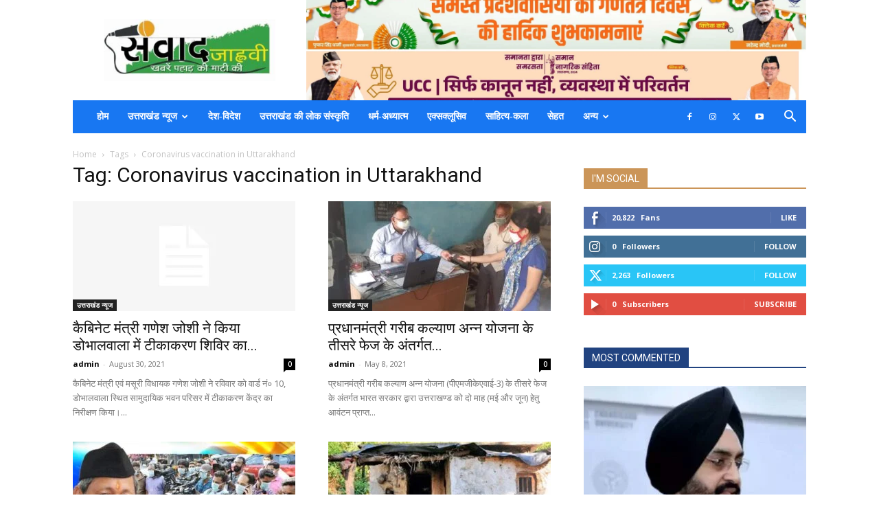

--- FILE ---
content_type: text/html; charset=UTF-8
request_url: https://samvadjanhvi.com/tag/coronavirus-vaccination-in-uttarakhand/
body_size: 32049
content:
<!doctype html >
<!--[if IE 8]>    <html class="ie8" lang="en"> <![endif]-->
<!--[if IE 9]>    <html class="ie9" lang="en"> <![endif]-->
<!--[if gt IE 8]><!--> <html lang="en-US"> <!--<![endif]-->
<head>
    <title>Coronavirus vaccination in Uttarakhand Archives - संवाद जान्हवी</title>
    <meta charset="UTF-8" />
    <meta name="viewport" content="width=device-width, initial-scale=1.0">
    <link rel="pingback" href="https://samvadjanhvi.com/xmlrpc.php" />
    <meta name='robots' content='index, follow, max-image-preview:large, max-snippet:-1, max-video-preview:-1' />
<link rel="icon" type="image/png" href="https://samvadjanhvi.com/wp-content/uploads/2020/07/icons8-pen-16.png">
	<!-- This site is optimized with the Yoast SEO plugin v21.9.1 - https://yoast.com/wordpress/plugins/seo/ -->
	<link rel="canonical" href="https://samvadjanhvi.com/tag/coronavirus-vaccination-in-uttarakhand/" />
	<meta property="og:locale" content="en_US" />
	<meta property="og:type" content="article" />
	<meta property="og:title" content="Coronavirus vaccination in Uttarakhand Archives - संवाद जान्हवी" />
	<meta property="og:url" content="https://samvadjanhvi.com/tag/coronavirus-vaccination-in-uttarakhand/" />
	<meta property="og:site_name" content="संवाद जान्हवी" />
	<meta name="twitter:card" content="summary_large_image" />
	<script type="application/ld+json" class="yoast-schema-graph">{"@context":"https://schema.org","@graph":[{"@type":"CollectionPage","@id":"https://samvadjanhvi.com/tag/coronavirus-vaccination-in-uttarakhand/","url":"https://samvadjanhvi.com/tag/coronavirus-vaccination-in-uttarakhand/","name":"Coronavirus vaccination in Uttarakhand Archives - संवाद जान्हवी","isPartOf":{"@id":"https://samvadjanhvi.com/#website"},"breadcrumb":{"@id":"https://samvadjanhvi.com/tag/coronavirus-vaccination-in-uttarakhand/#breadcrumb"},"inLanguage":"en-US"},{"@type":"BreadcrumbList","@id":"https://samvadjanhvi.com/tag/coronavirus-vaccination-in-uttarakhand/#breadcrumb","itemListElement":[{"@type":"ListItem","position":1,"name":"Home","item":"https://samvadjanhvi.com/"},{"@type":"ListItem","position":2,"name":"Coronavirus vaccination in Uttarakhand"}]},{"@type":"WebSite","@id":"https://samvadjanhvi.com/#website","url":"https://samvadjanhvi.com/","name":"संवाद जान्हवी","description":"समाचार","publisher":{"@id":"https://samvadjanhvi.com/#/schema/person/bf6e5147c0f643c444d6027a9b1874bd"},"potentialAction":[{"@type":"SearchAction","target":{"@type":"EntryPoint","urlTemplate":"https://samvadjanhvi.com/?s={search_term_string}"},"query-input":"required name=search_term_string"}],"inLanguage":"en-US"},{"@type":["Person","Organization"],"@id":"https://samvadjanhvi.com/#/schema/person/bf6e5147c0f643c444d6027a9b1874bd","name":"admin","image":{"@type":"ImageObject","inLanguage":"en-US","@id":"https://samvadjanhvi.com/#/schema/person/image/","url":"https://samvadjanhvi.com/wp-content/uploads/2021/06/samvad-copy-e1706609508862.jpg","contentUrl":"https://samvadjanhvi.com/wp-content/uploads/2021/06/samvad-copy-e1706609508862.jpg","width":300,"height":108,"caption":"admin"},"logo":{"@id":"https://samvadjanhvi.com/#/schema/person/image/"},"sameAs":["https://www.samvadjanhvi.com"]}]}</script>
	<!-- / Yoast SEO plugin. -->


<link rel='dns-prefetch' href='//fonts.googleapis.com' />
<link rel='dns-prefetch' href='//www.googletagmanager.com' />
<link rel="alternate" type="application/rss+xml" title="संवाद जान्हवी &raquo; Feed" href="https://samvadjanhvi.com/feed/" />
<link rel="alternate" type="application/rss+xml" title="संवाद जान्हवी &raquo; Comments Feed" href="https://samvadjanhvi.com/comments/feed/" />
<link rel="alternate" type="application/rss+xml" title="संवाद जान्हवी &raquo; Coronavirus vaccination in Uttarakhand Tag Feed" href="https://samvadjanhvi.com/tag/coronavirus-vaccination-in-uttarakhand/feed/" />
<script type="text/javascript">
/* <![CDATA[ */
window._wpemojiSettings = {"baseUrl":"https:\/\/s.w.org\/images\/core\/emoji\/14.0.0\/72x72\/","ext":".png","svgUrl":"https:\/\/s.w.org\/images\/core\/emoji\/14.0.0\/svg\/","svgExt":".svg","source":{"concatemoji":"https:\/\/samvadjanhvi.com\/wp-includes\/js\/wp-emoji-release.min.js?ver=6.4.2"}};
/*! This file is auto-generated */
!function(i,n){var o,s,e;function c(e){try{var t={supportTests:e,timestamp:(new Date).valueOf()};sessionStorage.setItem(o,JSON.stringify(t))}catch(e){}}function p(e,t,n){e.clearRect(0,0,e.canvas.width,e.canvas.height),e.fillText(t,0,0);var t=new Uint32Array(e.getImageData(0,0,e.canvas.width,e.canvas.height).data),r=(e.clearRect(0,0,e.canvas.width,e.canvas.height),e.fillText(n,0,0),new Uint32Array(e.getImageData(0,0,e.canvas.width,e.canvas.height).data));return t.every(function(e,t){return e===r[t]})}function u(e,t,n){switch(t){case"flag":return n(e,"\ud83c\udff3\ufe0f\u200d\u26a7\ufe0f","\ud83c\udff3\ufe0f\u200b\u26a7\ufe0f")?!1:!n(e,"\ud83c\uddfa\ud83c\uddf3","\ud83c\uddfa\u200b\ud83c\uddf3")&&!n(e,"\ud83c\udff4\udb40\udc67\udb40\udc62\udb40\udc65\udb40\udc6e\udb40\udc67\udb40\udc7f","\ud83c\udff4\u200b\udb40\udc67\u200b\udb40\udc62\u200b\udb40\udc65\u200b\udb40\udc6e\u200b\udb40\udc67\u200b\udb40\udc7f");case"emoji":return!n(e,"\ud83e\udef1\ud83c\udffb\u200d\ud83e\udef2\ud83c\udfff","\ud83e\udef1\ud83c\udffb\u200b\ud83e\udef2\ud83c\udfff")}return!1}function f(e,t,n){var r="undefined"!=typeof WorkerGlobalScope&&self instanceof WorkerGlobalScope?new OffscreenCanvas(300,150):i.createElement("canvas"),a=r.getContext("2d",{willReadFrequently:!0}),o=(a.textBaseline="top",a.font="600 32px Arial",{});return e.forEach(function(e){o[e]=t(a,e,n)}),o}function t(e){var t=i.createElement("script");t.src=e,t.defer=!0,i.head.appendChild(t)}"undefined"!=typeof Promise&&(o="wpEmojiSettingsSupports",s=["flag","emoji"],n.supports={everything:!0,everythingExceptFlag:!0},e=new Promise(function(e){i.addEventListener("DOMContentLoaded",e,{once:!0})}),new Promise(function(t){var n=function(){try{var e=JSON.parse(sessionStorage.getItem(o));if("object"==typeof e&&"number"==typeof e.timestamp&&(new Date).valueOf()<e.timestamp+604800&&"object"==typeof e.supportTests)return e.supportTests}catch(e){}return null}();if(!n){if("undefined"!=typeof Worker&&"undefined"!=typeof OffscreenCanvas&&"undefined"!=typeof URL&&URL.createObjectURL&&"undefined"!=typeof Blob)try{var e="postMessage("+f.toString()+"("+[JSON.stringify(s),u.toString(),p.toString()].join(",")+"));",r=new Blob([e],{type:"text/javascript"}),a=new Worker(URL.createObjectURL(r),{name:"wpTestEmojiSupports"});return void(a.onmessage=function(e){c(n=e.data),a.terminate(),t(n)})}catch(e){}c(n=f(s,u,p))}t(n)}).then(function(e){for(var t in e)n.supports[t]=e[t],n.supports.everything=n.supports.everything&&n.supports[t],"flag"!==t&&(n.supports.everythingExceptFlag=n.supports.everythingExceptFlag&&n.supports[t]);n.supports.everythingExceptFlag=n.supports.everythingExceptFlag&&!n.supports.flag,n.DOMReady=!1,n.readyCallback=function(){n.DOMReady=!0}}).then(function(){return e}).then(function(){var e;n.supports.everything||(n.readyCallback(),(e=n.source||{}).concatemoji?t(e.concatemoji):e.wpemoji&&e.twemoji&&(t(e.twemoji),t(e.wpemoji)))}))}((window,document),window._wpemojiSettings);
/* ]]> */
</script>
<style id='wp-emoji-styles-inline-css' type='text/css'>

	img.wp-smiley, img.emoji {
		display: inline !important;
		border: none !important;
		box-shadow: none !important;
		height: 1em !important;
		width: 1em !important;
		margin: 0 0.07em !important;
		vertical-align: -0.1em !important;
		background: none !important;
		padding: 0 !important;
	}
</style>
<style id='classic-theme-styles-inline-css' type='text/css'>
/*! This file is auto-generated */
.wp-block-button__link{color:#fff;background-color:#32373c;border-radius:9999px;box-shadow:none;text-decoration:none;padding:calc(.667em + 2px) calc(1.333em + 2px);font-size:1.125em}.wp-block-file__button{background:#32373c;color:#fff;text-decoration:none}
</style>
<style id='global-styles-inline-css' type='text/css'>
body{--wp--preset--color--black: #000000;--wp--preset--color--cyan-bluish-gray: #abb8c3;--wp--preset--color--white: #ffffff;--wp--preset--color--pale-pink: #f78da7;--wp--preset--color--vivid-red: #cf2e2e;--wp--preset--color--luminous-vivid-orange: #ff6900;--wp--preset--color--luminous-vivid-amber: #fcb900;--wp--preset--color--light-green-cyan: #7bdcb5;--wp--preset--color--vivid-green-cyan: #00d084;--wp--preset--color--pale-cyan-blue: #8ed1fc;--wp--preset--color--vivid-cyan-blue: #0693e3;--wp--preset--color--vivid-purple: #9b51e0;--wp--preset--gradient--vivid-cyan-blue-to-vivid-purple: linear-gradient(135deg,rgba(6,147,227,1) 0%,rgb(155,81,224) 100%);--wp--preset--gradient--light-green-cyan-to-vivid-green-cyan: linear-gradient(135deg,rgb(122,220,180) 0%,rgb(0,208,130) 100%);--wp--preset--gradient--luminous-vivid-amber-to-luminous-vivid-orange: linear-gradient(135deg,rgba(252,185,0,1) 0%,rgba(255,105,0,1) 100%);--wp--preset--gradient--luminous-vivid-orange-to-vivid-red: linear-gradient(135deg,rgba(255,105,0,1) 0%,rgb(207,46,46) 100%);--wp--preset--gradient--very-light-gray-to-cyan-bluish-gray: linear-gradient(135deg,rgb(238,238,238) 0%,rgb(169,184,195) 100%);--wp--preset--gradient--cool-to-warm-spectrum: linear-gradient(135deg,rgb(74,234,220) 0%,rgb(151,120,209) 20%,rgb(207,42,186) 40%,rgb(238,44,130) 60%,rgb(251,105,98) 80%,rgb(254,248,76) 100%);--wp--preset--gradient--blush-light-purple: linear-gradient(135deg,rgb(255,206,236) 0%,rgb(152,150,240) 100%);--wp--preset--gradient--blush-bordeaux: linear-gradient(135deg,rgb(254,205,165) 0%,rgb(254,45,45) 50%,rgb(107,0,62) 100%);--wp--preset--gradient--luminous-dusk: linear-gradient(135deg,rgb(255,203,112) 0%,rgb(199,81,192) 50%,rgb(65,88,208) 100%);--wp--preset--gradient--pale-ocean: linear-gradient(135deg,rgb(255,245,203) 0%,rgb(182,227,212) 50%,rgb(51,167,181) 100%);--wp--preset--gradient--electric-grass: linear-gradient(135deg,rgb(202,248,128) 0%,rgb(113,206,126) 100%);--wp--preset--gradient--midnight: linear-gradient(135deg,rgb(2,3,129) 0%,rgb(40,116,252) 100%);--wp--preset--font-size--small: 11px;--wp--preset--font-size--medium: 20px;--wp--preset--font-size--large: 32px;--wp--preset--font-size--x-large: 42px;--wp--preset--font-size--regular: 15px;--wp--preset--font-size--larger: 50px;--wp--preset--spacing--20: 0.44rem;--wp--preset--spacing--30: 0.67rem;--wp--preset--spacing--40: 1rem;--wp--preset--spacing--50: 1.5rem;--wp--preset--spacing--60: 2.25rem;--wp--preset--spacing--70: 3.38rem;--wp--preset--spacing--80: 5.06rem;--wp--preset--shadow--natural: 6px 6px 9px rgba(0, 0, 0, 0.2);--wp--preset--shadow--deep: 12px 12px 50px rgba(0, 0, 0, 0.4);--wp--preset--shadow--sharp: 6px 6px 0px rgba(0, 0, 0, 0.2);--wp--preset--shadow--outlined: 6px 6px 0px -3px rgba(255, 255, 255, 1), 6px 6px rgba(0, 0, 0, 1);--wp--preset--shadow--crisp: 6px 6px 0px rgba(0, 0, 0, 1);}:where(.is-layout-flex){gap: 0.5em;}:where(.is-layout-grid){gap: 0.5em;}body .is-layout-flow > .alignleft{float: left;margin-inline-start: 0;margin-inline-end: 2em;}body .is-layout-flow > .alignright{float: right;margin-inline-start: 2em;margin-inline-end: 0;}body .is-layout-flow > .aligncenter{margin-left: auto !important;margin-right: auto !important;}body .is-layout-constrained > .alignleft{float: left;margin-inline-start: 0;margin-inline-end: 2em;}body .is-layout-constrained > .alignright{float: right;margin-inline-start: 2em;margin-inline-end: 0;}body .is-layout-constrained > .aligncenter{margin-left: auto !important;margin-right: auto !important;}body .is-layout-constrained > :where(:not(.alignleft):not(.alignright):not(.alignfull)){max-width: var(--wp--style--global--content-size);margin-left: auto !important;margin-right: auto !important;}body .is-layout-constrained > .alignwide{max-width: var(--wp--style--global--wide-size);}body .is-layout-flex{display: flex;}body .is-layout-flex{flex-wrap: wrap;align-items: center;}body .is-layout-flex > *{margin: 0;}body .is-layout-grid{display: grid;}body .is-layout-grid > *{margin: 0;}:where(.wp-block-columns.is-layout-flex){gap: 2em;}:where(.wp-block-columns.is-layout-grid){gap: 2em;}:where(.wp-block-post-template.is-layout-flex){gap: 1.25em;}:where(.wp-block-post-template.is-layout-grid){gap: 1.25em;}.has-black-color{color: var(--wp--preset--color--black) !important;}.has-cyan-bluish-gray-color{color: var(--wp--preset--color--cyan-bluish-gray) !important;}.has-white-color{color: var(--wp--preset--color--white) !important;}.has-pale-pink-color{color: var(--wp--preset--color--pale-pink) !important;}.has-vivid-red-color{color: var(--wp--preset--color--vivid-red) !important;}.has-luminous-vivid-orange-color{color: var(--wp--preset--color--luminous-vivid-orange) !important;}.has-luminous-vivid-amber-color{color: var(--wp--preset--color--luminous-vivid-amber) !important;}.has-light-green-cyan-color{color: var(--wp--preset--color--light-green-cyan) !important;}.has-vivid-green-cyan-color{color: var(--wp--preset--color--vivid-green-cyan) !important;}.has-pale-cyan-blue-color{color: var(--wp--preset--color--pale-cyan-blue) !important;}.has-vivid-cyan-blue-color{color: var(--wp--preset--color--vivid-cyan-blue) !important;}.has-vivid-purple-color{color: var(--wp--preset--color--vivid-purple) !important;}.has-black-background-color{background-color: var(--wp--preset--color--black) !important;}.has-cyan-bluish-gray-background-color{background-color: var(--wp--preset--color--cyan-bluish-gray) !important;}.has-white-background-color{background-color: var(--wp--preset--color--white) !important;}.has-pale-pink-background-color{background-color: var(--wp--preset--color--pale-pink) !important;}.has-vivid-red-background-color{background-color: var(--wp--preset--color--vivid-red) !important;}.has-luminous-vivid-orange-background-color{background-color: var(--wp--preset--color--luminous-vivid-orange) !important;}.has-luminous-vivid-amber-background-color{background-color: var(--wp--preset--color--luminous-vivid-amber) !important;}.has-light-green-cyan-background-color{background-color: var(--wp--preset--color--light-green-cyan) !important;}.has-vivid-green-cyan-background-color{background-color: var(--wp--preset--color--vivid-green-cyan) !important;}.has-pale-cyan-blue-background-color{background-color: var(--wp--preset--color--pale-cyan-blue) !important;}.has-vivid-cyan-blue-background-color{background-color: var(--wp--preset--color--vivid-cyan-blue) !important;}.has-vivid-purple-background-color{background-color: var(--wp--preset--color--vivid-purple) !important;}.has-black-border-color{border-color: var(--wp--preset--color--black) !important;}.has-cyan-bluish-gray-border-color{border-color: var(--wp--preset--color--cyan-bluish-gray) !important;}.has-white-border-color{border-color: var(--wp--preset--color--white) !important;}.has-pale-pink-border-color{border-color: var(--wp--preset--color--pale-pink) !important;}.has-vivid-red-border-color{border-color: var(--wp--preset--color--vivid-red) !important;}.has-luminous-vivid-orange-border-color{border-color: var(--wp--preset--color--luminous-vivid-orange) !important;}.has-luminous-vivid-amber-border-color{border-color: var(--wp--preset--color--luminous-vivid-amber) !important;}.has-light-green-cyan-border-color{border-color: var(--wp--preset--color--light-green-cyan) !important;}.has-vivid-green-cyan-border-color{border-color: var(--wp--preset--color--vivid-green-cyan) !important;}.has-pale-cyan-blue-border-color{border-color: var(--wp--preset--color--pale-cyan-blue) !important;}.has-vivid-cyan-blue-border-color{border-color: var(--wp--preset--color--vivid-cyan-blue) !important;}.has-vivid-purple-border-color{border-color: var(--wp--preset--color--vivid-purple) !important;}.has-vivid-cyan-blue-to-vivid-purple-gradient-background{background: var(--wp--preset--gradient--vivid-cyan-blue-to-vivid-purple) !important;}.has-light-green-cyan-to-vivid-green-cyan-gradient-background{background: var(--wp--preset--gradient--light-green-cyan-to-vivid-green-cyan) !important;}.has-luminous-vivid-amber-to-luminous-vivid-orange-gradient-background{background: var(--wp--preset--gradient--luminous-vivid-amber-to-luminous-vivid-orange) !important;}.has-luminous-vivid-orange-to-vivid-red-gradient-background{background: var(--wp--preset--gradient--luminous-vivid-orange-to-vivid-red) !important;}.has-very-light-gray-to-cyan-bluish-gray-gradient-background{background: var(--wp--preset--gradient--very-light-gray-to-cyan-bluish-gray) !important;}.has-cool-to-warm-spectrum-gradient-background{background: var(--wp--preset--gradient--cool-to-warm-spectrum) !important;}.has-blush-light-purple-gradient-background{background: var(--wp--preset--gradient--blush-light-purple) !important;}.has-blush-bordeaux-gradient-background{background: var(--wp--preset--gradient--blush-bordeaux) !important;}.has-luminous-dusk-gradient-background{background: var(--wp--preset--gradient--luminous-dusk) !important;}.has-pale-ocean-gradient-background{background: var(--wp--preset--gradient--pale-ocean) !important;}.has-electric-grass-gradient-background{background: var(--wp--preset--gradient--electric-grass) !important;}.has-midnight-gradient-background{background: var(--wp--preset--gradient--midnight) !important;}.has-small-font-size{font-size: var(--wp--preset--font-size--small) !important;}.has-medium-font-size{font-size: var(--wp--preset--font-size--medium) !important;}.has-large-font-size{font-size: var(--wp--preset--font-size--large) !important;}.has-x-large-font-size{font-size: var(--wp--preset--font-size--x-large) !important;}
.wp-block-navigation a:where(:not(.wp-element-button)){color: inherit;}
:where(.wp-block-post-template.is-layout-flex){gap: 1.25em;}:where(.wp-block-post-template.is-layout-grid){gap: 1.25em;}
:where(.wp-block-columns.is-layout-flex){gap: 2em;}:where(.wp-block-columns.is-layout-grid){gap: 2em;}
.wp-block-pullquote{font-size: 1.5em;line-height: 1.6;}
</style>
<link rel='stylesheet' id='bbp-default-css' href='https://samvadjanhvi.com/wp-content/plugins/bbpress/templates/default/css/bbpress.min.css?ver=2.6.9' type='text/css' media='all' />
<link rel='stylesheet' id='td-plugin-multi-purpose-css' href='https://samvadjanhvi.com/wp-content/plugins/td-composer/td-multi-purpose/style.css?ver=6e115e4f3fd55dfd38f44cc142869bd1' type='text/css' media='all' />
<link rel='stylesheet' id='google-fonts-style-css' href='https://fonts.googleapis.com/css?family=Open+Sans%3A400%2C600%2C700%7CRoboto%3A400%2C500%2C700&#038;display=swap&#038;ver=12.6.3' type='text/css' media='all' />
<link rel='stylesheet' id='td-theme-css' href='https://samvadjanhvi.com/wp-content/themes/nn/Newspaper/style.css?ver=12.6.3' type='text/css' media='all' />
<style id='td-theme-inline-css' type='text/css'>@media (max-width:767px){.td-header-desktop-wrap{display:none}}@media (min-width:767px){.td-header-mobile-wrap{display:none}}</style>
<link rel='stylesheet' id='td-theme-bbpress-css' href='https://samvadjanhvi.com/wp-content/themes/nn/Newspaper/style-bbpress.css?ver=12.6.3' type='text/css' media='all' />
<link rel='stylesheet' id='td-legacy-framework-front-style-css' href='https://samvadjanhvi.com/wp-content/plugins/td-composer/legacy/Newspaper/assets/css/td_legacy_main.css?ver=6e115e4f3fd55dfd38f44cc142869bd1' type='text/css' media='all' />
<link rel='stylesheet' id='td-standard-pack-framework-front-style-css' href='https://samvadjanhvi.com/wp-content/plugins/td-standard-pack/Newspaper/assets/css/td_standard_pack_main.css?ver=ced655a2648d3677707c9e7999346fb6' type='text/css' media='all' />
<script type="text/javascript" src="https://samvadjanhvi.com/wp-includes/js/jquery/jquery.min.js?ver=3.7.1" id="jquery-core-js"></script>
<script type="text/javascript" src="https://samvadjanhvi.com/wp-includes/js/jquery/jquery-migrate.min.js?ver=3.4.1" id="jquery-migrate-js"></script>
<script type="text/javascript" id="jquery-js-after">
/* <![CDATA[ */
jQuery(document).ready(function() {
	jQuery(".f83be7be4fa3caadd04d729e50e827ff").click(function() {
		jQuery.post(
			"https://samvadjanhvi.com/wp-admin/admin-ajax.php", {
				"action": "quick_adsense_onpost_ad_click",
				"quick_adsense_onpost_ad_index": jQuery(this).attr("data-index"),
				"quick_adsense_nonce": "4de1ff7b3e",
			}, function(response) { }
		);
	});
});
/* ]]> */
</script>
<link rel="https://api.w.org/" href="https://samvadjanhvi.com/wp-json/" /><link rel="alternate" type="application/json" href="https://samvadjanhvi.com/wp-json/wp/v2/tags/1348" /><link rel="EditURI" type="application/rsd+xml" title="RSD" href="https://samvadjanhvi.com/xmlrpc.php?rsd" />
<meta name="generator" content="WordPress 6.4.2" />
<meta name="generator" content="Site Kit by Google 1.163.0" />
<!-- JS generated by theme -->

<script>
    
    

	    var tdBlocksArray = []; //here we store all the items for the current page

	    // td_block class - each ajax block uses a object of this class for requests
	    function tdBlock() {
		    this.id = '';
		    this.block_type = 1; //block type id (1-234 etc)
		    this.atts = '';
		    this.td_column_number = '';
		    this.td_current_page = 1; //
		    this.post_count = 0; //from wp
		    this.found_posts = 0; //from wp
		    this.max_num_pages = 0; //from wp
		    this.td_filter_value = ''; //current live filter value
		    this.is_ajax_running = false;
		    this.td_user_action = ''; // load more or infinite loader (used by the animation)
		    this.header_color = '';
		    this.ajax_pagination_infinite_stop = ''; //show load more at page x
	    }

        // td_js_generator - mini detector
        ( function () {
            var htmlTag = document.getElementsByTagName("html")[0];

	        if ( navigator.userAgent.indexOf("MSIE 10.0") > -1 ) {
                htmlTag.className += ' ie10';
            }

            if ( !!navigator.userAgent.match(/Trident.*rv\:11\./) ) {
                htmlTag.className += ' ie11';
            }

	        if ( navigator.userAgent.indexOf("Edge") > -1 ) {
                htmlTag.className += ' ieEdge';
            }

            if ( /(iPad|iPhone|iPod)/g.test(navigator.userAgent) ) {
                htmlTag.className += ' td-md-is-ios';
            }

            var user_agent = navigator.userAgent.toLowerCase();
            if ( user_agent.indexOf("android") > -1 ) {
                htmlTag.className += ' td-md-is-android';
            }

            if ( -1 !== navigator.userAgent.indexOf('Mac OS X')  ) {
                htmlTag.className += ' td-md-is-os-x';
            }

            if ( /chrom(e|ium)/.test(navigator.userAgent.toLowerCase()) ) {
               htmlTag.className += ' td-md-is-chrome';
            }

            if ( -1 !== navigator.userAgent.indexOf('Firefox') ) {
                htmlTag.className += ' td-md-is-firefox';
            }

            if ( -1 !== navigator.userAgent.indexOf('Safari') && -1 === navigator.userAgent.indexOf('Chrome') ) {
                htmlTag.className += ' td-md-is-safari';
            }

            if( -1 !== navigator.userAgent.indexOf('IEMobile') ){
                htmlTag.className += ' td-md-is-iemobile';
            }

        })();

        var tdLocalCache = {};

        ( function () {
            "use strict";

            tdLocalCache = {
                data: {},
                remove: function (resource_id) {
                    delete tdLocalCache.data[resource_id];
                },
                exist: function (resource_id) {
                    return tdLocalCache.data.hasOwnProperty(resource_id) && tdLocalCache.data[resource_id] !== null;
                },
                get: function (resource_id) {
                    return tdLocalCache.data[resource_id];
                },
                set: function (resource_id, cachedData) {
                    tdLocalCache.remove(resource_id);
                    tdLocalCache.data[resource_id] = cachedData;
                }
            };
        })();

    
    
var td_viewport_interval_list=[{"limitBottom":767,"sidebarWidth":228},{"limitBottom":1018,"sidebarWidth":300},{"limitBottom":1140,"sidebarWidth":324}];
var td_animation_stack_effect="type0";
var tds_animation_stack=true;
var td_animation_stack_specific_selectors=".entry-thumb, img, .td-lazy-img";
var td_animation_stack_general_selectors=".td-animation-stack img, .td-animation-stack .entry-thumb, .post img, .td-animation-stack .td-lazy-img";
var tds_general_modal_image="yes";
var tdc_is_installed="yes";
var td_ajax_url="https:\/\/samvadjanhvi.com\/wp-admin\/admin-ajax.php?td_theme_name=Newspaper&v=12.6.3";
var td_get_template_directory_uri="https:\/\/samvadjanhvi.com\/wp-content\/plugins\/td-composer\/legacy\/common";
var tds_snap_menu="smart_snap_always";
var tds_logo_on_sticky="show_header_logo";
var tds_header_style="3";
var td_please_wait="Please wait...";
var td_email_user_pass_incorrect="User or password incorrect!";
var td_email_user_incorrect="Email or username incorrect!";
var td_email_incorrect="Email incorrect!";
var td_user_incorrect="Username incorrect!";
var td_email_user_empty="Email or username empty!";
var td_pass_empty="Pass empty!";
var td_pass_pattern_incorrect="Invalid Pass Pattern!";
var td_retype_pass_incorrect="Retyped Pass incorrect!";
var tds_more_articles_on_post_enable="show";
var tds_more_articles_on_post_time_to_wait="";
var tds_more_articles_on_post_pages_distance_from_top=0;
var tds_captcha="";
var tds_theme_color_site_wide="#4db2ec";
var tds_smart_sidebar="enabled";
var tdThemeName="Newspaper";
var tdThemeNameWl="Newspaper";
var td_magnific_popup_translation_tPrev="Previous (Left arrow key)";
var td_magnific_popup_translation_tNext="Next (Right arrow key)";
var td_magnific_popup_translation_tCounter="%curr% of %total%";
var td_magnific_popup_translation_ajax_tError="The content from %url% could not be loaded.";
var td_magnific_popup_translation_image_tError="The image #%curr% could not be loaded.";
var tdBlockNonce="86ee6fb687";
var tdMobileMenu="enabled";
var tdMobileSearch="enabled";
var tdDateNamesI18n={"month_names":["January","February","March","April","May","June","July","August","September","October","November","December"],"month_names_short":["Jan","Feb","Mar","Apr","May","Jun","Jul","Aug","Sep","Oct","Nov","Dec"],"day_names":["Sunday","Monday","Tuesday","Wednesday","Thursday","Friday","Saturday"],"day_names_short":["Sun","Mon","Tue","Wed","Thu","Fri","Sat"]};
var tdb_modal_confirm="Save";
var tdb_modal_cancel="Cancel";
var tdb_modal_confirm_alt="Yes";
var tdb_modal_cancel_alt="No";
var td_ad_background_click_link="";
var td_ad_background_click_target="";
</script>


<!-- Header style compiled by theme -->

<style>@font-face{font-family:"Halant";src:local("Halant"),url("") format("woff");font-display:swap}.td-menu-background,.td-search-background{background-image:url('https://samvadjanhvi.com/wp-content/uploads/2020/07/8.jpg')}ul.sf-menu>.menu-item>a{font-family:Halant}.white-popup-block:before{background-image:url('https://samvadjanhvi.com/wp-content/uploads/2020/07/8.jpg')}:root{--td_header_color:#214380;--td_mobile_menu_color:#1877f2}@font-face{font-family:"Halant";src:local("Halant"),url("") format("woff");font-display:swap}.td-header-wrap .td-header-menu-wrap-full,.td-header-menu-wrap.td-affix,.td-header-style-3 .td-header-main-menu,.td-header-style-3 .td-affix .td-header-main-menu,.td-header-style-4 .td-header-main-menu,.td-header-style-4 .td-affix .td-header-main-menu,.td-header-style-8 .td-header-menu-wrap.td-affix,.td-header-style-8 .td-header-top-menu-full{background-color:#1877f2}.td-boxed-layout .td-header-style-3 .td-header-menu-wrap,.td-boxed-layout .td-header-style-4 .td-header-menu-wrap,.td-header-style-3 .td_stretch_content .td-header-menu-wrap,.td-header-style-4 .td_stretch_content .td-header-menu-wrap{background-color:#1877f2!important}@media (min-width:1019px){.td-header-style-1 .td-header-sp-recs,.td-header-style-1 .td-header-sp-logo{margin-bottom:28px}}@media (min-width:768px) and (max-width:1018px){.td-header-style-1 .td-header-sp-recs,.td-header-style-1 .td-header-sp-logo{margin-bottom:14px}}.td-header-style-7 .td-header-top-menu{border-bottom:none}ul.sf-menu>.td-menu-item>a,.td-theme-wrap .td-header-menu-social{font-family:Halant}.td-footer-wrapper,.td-footer-wrapper .td_block_template_7 .td-block-title>*,.td-footer-wrapper .td_block_template_17 .td-block-title,.td-footer-wrapper .td-block-title-wrap .td-wrapper-pulldown-filter{background-color:#111111}.td-footer-wrapper::before{background-image:url('https://samvadjanhvi.com/wp-content/uploads/2020/07/8.jpg')}.td-footer-wrapper::before{background-size:cover}.td-footer-wrapper::before{background-position:center center}.td-footer-wrapper::before{opacity:0.1}.top-header-menu>li>a,.td-weather-top-widget .td-weather-now .td-big-degrees,.td-weather-top-widget .td-weather-header .td-weather-city,.td-header-sp-top-menu .td_data_time{font-family:Halant}@font-face{font-family:"Halant";src:local("Halant"),url("") format("woff");font-display:swap}.td-menu-background,.td-search-background{background-image:url('https://samvadjanhvi.com/wp-content/uploads/2020/07/8.jpg')}ul.sf-menu>.menu-item>a{font-family:Halant}.white-popup-block:before{background-image:url('https://samvadjanhvi.com/wp-content/uploads/2020/07/8.jpg')}:root{--td_header_color:#214380;--td_mobile_menu_color:#1877f2}@font-face{font-family:"Halant";src:local("Halant"),url("") format("woff");font-display:swap}.td-header-wrap .td-header-menu-wrap-full,.td-header-menu-wrap.td-affix,.td-header-style-3 .td-header-main-menu,.td-header-style-3 .td-affix .td-header-main-menu,.td-header-style-4 .td-header-main-menu,.td-header-style-4 .td-affix .td-header-main-menu,.td-header-style-8 .td-header-menu-wrap.td-affix,.td-header-style-8 .td-header-top-menu-full{background-color:#1877f2}.td-boxed-layout .td-header-style-3 .td-header-menu-wrap,.td-boxed-layout .td-header-style-4 .td-header-menu-wrap,.td-header-style-3 .td_stretch_content .td-header-menu-wrap,.td-header-style-4 .td_stretch_content .td-header-menu-wrap{background-color:#1877f2!important}@media (min-width:1019px){.td-header-style-1 .td-header-sp-recs,.td-header-style-1 .td-header-sp-logo{margin-bottom:28px}}@media (min-width:768px) and (max-width:1018px){.td-header-style-1 .td-header-sp-recs,.td-header-style-1 .td-header-sp-logo{margin-bottom:14px}}.td-header-style-7 .td-header-top-menu{border-bottom:none}ul.sf-menu>.td-menu-item>a,.td-theme-wrap .td-header-menu-social{font-family:Halant}.td-footer-wrapper,.td-footer-wrapper .td_block_template_7 .td-block-title>*,.td-footer-wrapper .td_block_template_17 .td-block-title,.td-footer-wrapper .td-block-title-wrap .td-wrapper-pulldown-filter{background-color:#111111}.td-footer-wrapper::before{background-image:url('https://samvadjanhvi.com/wp-content/uploads/2020/07/8.jpg')}.td-footer-wrapper::before{background-size:cover}.td-footer-wrapper::before{background-position:center center}.td-footer-wrapper::before{opacity:0.1}.top-header-menu>li>a,.td-weather-top-widget .td-weather-now .td-big-degrees,.td-weather-top-widget .td-weather-header .td-weather-city,.td-header-sp-top-menu .td_data_time{font-family:Halant}</style>

<!-- Global site tag (gtag.js) - Google Analytics -->
<script async src="https://www.googletagmanager.com/gtag/js?id=G-EYQRP5X783"></script>
<script>
  window.dataLayer = window.dataLayer || [];
  function gtag(){dataLayer.push(arguments);}
  gtag('js', new Date());

  gtag('config', 'G-EYQRP5X783');
</script>


<script type="application/ld+json">
    {
        "@context": "https://schema.org",
        "@type": "BreadcrumbList",
        "itemListElement": [
            {
                "@type": "ListItem",
                "position": 1,
                "item": {
                    "@type": "WebSite",
                    "@id": "https://samvadjanhvi.com/",
                    "name": "Home"
                }
            },
            {
                "@type": "ListItem",
                "position": 2,
                    "item": {
                    "@type": "WebPage",
                    "@id": "https://samvadjanhvi.com/tag/coronavirus-vaccination-in-uttarakhand/",
                    "name": "Coronavirus vaccination in Uttarakhand"
                }
            }    
        ]
    }
</script>

<!-- Button style compiled by theme -->

<style></style>

	<style id="tdw-css-placeholder"></style></head>

<body class="archive tag tag-coronavirus-vaccination-in-uttarakhand tag-1348 wp-custom-logo td-standard-pack global-block-template-1 td-animation-stack-type0 td-full-layout" itemscope="itemscope" itemtype="https://schema.org/WebPage">

            <div class="td-scroll-up  td-hide-scroll-up-on-mob" style="display:none;"><i class="td-icon-menu-up"></i></div>
    
    <div class="td-menu-background" style="visibility:hidden"></div>
<div id="td-mobile-nav" style="visibility:hidden">
    <div class="td-mobile-container">
        <!-- mobile menu top section -->
        <div class="td-menu-socials-wrap">
            <!-- socials -->
            <div class="td-menu-socials">
                
        <span class="td-social-icon-wrap">
            <a target="_blank" href="https://www.facebook.com/samvad.janhvi" title="Facebook">
                <i class="td-icon-font td-icon-facebook"></i>
                <span style="display: none">Facebook</span>
            </a>
        </span>
        <span class="td-social-icon-wrap">
            <a target="_blank" href="https://www.instagram.com/samvadjanhvi" title="Instagram">
                <i class="td-icon-font td-icon-instagram"></i>
                <span style="display: none">Instagram</span>
            </a>
        </span>
        <span class="td-social-icon-wrap">
            <a target="_blank" href="https://twitter.com/samvadjanhvi" title="Twitter">
                <i class="td-icon-font td-icon-twitter"></i>
                <span style="display: none">Twitter</span>
            </a>
        </span>
        <span class="td-social-icon-wrap">
            <a target="_blank" href="https://www.youtube.com/channel/UCkVdWUmwSVLadAA18SkyqGg" title="Youtube">
                <i class="td-icon-font td-icon-youtube"></i>
                <span style="display: none">Youtube</span>
            </a>
        </span>            </div>
            <!-- close button -->
            <div class="td-mobile-close">
                <span><i class="td-icon-close-mobile"></i></span>
            </div>
        </div>

        <!-- login section -->
        
        <!-- menu section -->
        <div class="td-mobile-content">
            <div class="menu-primary-menu-container"><ul id="menu-primary-menu" class="td-mobile-main-menu"><li id="menu-item-30574" class="menu-item menu-item-type-post_type menu-item-object-page menu-item-home menu-item-first menu-item-30574"><a href="https://samvadjanhvi.com/">होम</a></li>
<li id="menu-item-30575" class="menu-item menu-item-type-taxonomy menu-item-object-category menu-item-has-children menu-item-30575"><a href="https://samvadjanhvi.com/category/uttrakhand-news/">उत्तराखंड न्यूज<i class="td-icon-menu-right td-element-after"></i></a>
<ul class="sub-menu">
	<li id="menu-item-30576" class="menu-item menu-item-type-taxonomy menu-item-object-category menu-item-30576"><a href="https://samvadjanhvi.com/category/uttrakhand-news/deharadun/">देहरादून</a></li>
	<li id="menu-item-30577" class="menu-item menu-item-type-taxonomy menu-item-object-category menu-item-30577"><a href="https://samvadjanhvi.com/category/uttrakhand-news/haridwar/">हरिद्वार</a></li>
	<li id="menu-item-30578" class="menu-item menu-item-type-taxonomy menu-item-object-category menu-item-30578"><a href="https://samvadjanhvi.com/category/uttrakhand-news/pauri/">पौड़ी गढ़वाल</a></li>
	<li id="menu-item-30579" class="menu-item menu-item-type-taxonomy menu-item-object-category menu-item-30579"><a href="https://samvadjanhvi.com/category/uttrakhand-news/nainital/">नैनीताल</a></li>
	<li id="menu-item-30580" class="menu-item menu-item-type-taxonomy menu-item-object-category menu-item-30580"><a href="https://samvadjanhvi.com/category/uttrakhand-news/chamoli/">चमोली</a></li>
	<li id="menu-item-30583" class="menu-item menu-item-type-taxonomy menu-item-object-category menu-item-30583"><a href="https://samvadjanhvi.com/category/uttrakhand-news/almora/">अल्मोड़ा</a></li>
	<li id="menu-item-30584" class="menu-item menu-item-type-taxonomy menu-item-object-category menu-item-30584"><a href="https://samvadjanhvi.com/category/uttrakhand-news/uttarkashi/">उत्तरकाशी</a></li>
	<li id="menu-item-30585" class="menu-item menu-item-type-taxonomy menu-item-object-category menu-item-30585"><a href="https://samvadjanhvi.com/category/uttrakhand-news/udham-singh-nagar/">ऊधम सिंह नगर</a></li>
	<li id="menu-item-30586" class="menu-item menu-item-type-taxonomy menu-item-object-category menu-item-30586"><a href="https://samvadjanhvi.com/category/uttrakhand-news/%e0%a4%95%e0%a5%8d%e0%a4%b0%e0%a4%be%e0%a4%87%e0%a4%ae/">क्राइम</a></li>
	<li id="menu-item-30587" class="menu-item menu-item-type-taxonomy menu-item-object-category menu-item-30587"><a href="https://samvadjanhvi.com/category/uttrakhand-news/champavat/">चंपावत</a></li>
	<li id="menu-item-30588" class="menu-item menu-item-type-taxonomy menu-item-object-category menu-item-30588"><a href="https://samvadjanhvi.com/category/uttrakhand-news/tehri/">टिहरी</a></li>
	<li id="menu-item-30589" class="menu-item menu-item-type-taxonomy menu-item-object-category menu-item-30589"><a href="https://samvadjanhvi.com/category/uttrakhand-news/%e0%a4%a8%e0%a4%88-%e0%a4%a6%e0%a4%bf%e0%a4%b2%e0%a5%8d%e0%a4%b2%e0%a5%80/">नई दिल्ली</a></li>
	<li id="menu-item-30590" class="menu-item menu-item-type-taxonomy menu-item-object-category menu-item-30590"><a href="https://samvadjanhvi.com/category/uttrakhand-news/pithoragarh/">पिथौरागढ़</a></li>
	<li id="menu-item-30591" class="menu-item menu-item-type-taxonomy menu-item-object-category menu-item-30591"><a href="https://samvadjanhvi.com/category/uttrakhand-news/bhageshwar/">बागेश्वर</a></li>
	<li id="menu-item-30592" class="menu-item menu-item-type-taxonomy menu-item-object-category menu-item-30592"><a href="https://samvadjanhvi.com/category/uttrakhand-news/rudraprayag/">रूद्रप्रयाग</a></li>
</ul>
</li>
<li id="menu-item-30581" class="menu-item menu-item-type-taxonomy menu-item-object-category menu-item-30581"><a href="https://samvadjanhvi.com/category/desh-videsh/">देश-विदेश</a></li>
<li id="menu-item-30582" class="menu-item menu-item-type-taxonomy menu-item-object-category menu-item-30582"><a href="https://samvadjanhvi.com/category/uttrakhand-ki-lok-sanskriti/">उत्तराखंड की लोक संस्कृति</a></li>
<li id="menu-item-30593" class="menu-item menu-item-type-taxonomy menu-item-object-category menu-item-30593"><a href="https://samvadjanhvi.com/category/dharma-adhyatma/">धर्म-अध्यात्म</a></li>
<li id="menu-item-30594" class="menu-item menu-item-type-taxonomy menu-item-object-category menu-item-30594"><a href="https://samvadjanhvi.com/category/exclusive/">एक्सक्लूसिव</a></li>
<li id="menu-item-30595" class="menu-item menu-item-type-taxonomy menu-item-object-category menu-item-30595"><a href="https://samvadjanhvi.com/category/sahitya-kala/">साहित्य-कला</a></li>
<li id="menu-item-30596" class="menu-item menu-item-type-taxonomy menu-item-object-category menu-item-30596"><a href="https://samvadjanhvi.com/category/health/">सेहत</a></li>
<li id="menu-item-30608" class="menu-item menu-item-type-custom menu-item-object-custom menu-item-has-children menu-item-30608"><a href="#">अन्य<i class="td-icon-menu-right td-element-after"></i></a>
<ul class="sub-menu">
	<li id="menu-item-30598" class="menu-item menu-item-type-taxonomy menu-item-object-category menu-item-has-children menu-item-30598"><a href="https://samvadjanhvi.com/category/%e0%a4%89%e0%a4%a4%e0%a5%8d%e0%a4%a4%e0%a4%b0-%e0%a4%aa%e0%a5%8d%e0%a4%b0%e0%a4%a6%e0%a5%87%e0%a4%b6/">उत्तर प्रदेश<i class="td-icon-menu-right td-element-after"></i></a>
	<ul class="sub-menu">
		<li id="menu-item-30602" class="menu-item menu-item-type-taxonomy menu-item-object-category menu-item-30602"><a href="https://samvadjanhvi.com/category/%e0%a4%b2%e0%a4%96%e0%a4%a8%e0%a4%8a-2/">लखनऊ</a></li>
		<li id="menu-item-30599" class="menu-item menu-item-type-taxonomy menu-item-object-category menu-item-30599"><a href="https://samvadjanhvi.com/category/%e0%a4%89%e0%a4%a4%e0%a5%8d%e0%a4%a4%e0%a4%b0-%e0%a4%aa%e0%a5%8d%e0%a4%b0%e0%a4%a6%e0%a5%87%e0%a4%b6/%e0%a4%95%e0%a4%be%e0%a4%a8%e0%a4%aa%e0%a5%81%e0%a4%b0/">कानपुर</a></li>
	</ul>
</li>
	<li id="menu-item-30600" class="menu-item menu-item-type-taxonomy menu-item-object-category menu-item-30600"><a href="https://samvadjanhvi.com/category/khabre-pahad-ki-maati-ki/">ख़बरें पहाड़ की माटी की</a></li>
	<li id="menu-item-30601" class="menu-item menu-item-type-taxonomy menu-item-object-category menu-item-30601"><a href="https://samvadjanhvi.com/category/sports/">खेल</a></li>
	<li id="menu-item-30603" class="menu-item menu-item-type-taxonomy menu-item-object-category menu-item-30603"><a href="https://samvadjanhvi.com/category/vichaar/">विचार</a></li>
	<li id="menu-item-30604" class="menu-item menu-item-type-taxonomy menu-item-object-category menu-item-30604"><a href="https://samvadjanhvi.com/category/video-sangrahlaya/">वीडियो संग्रहालय</a></li>
	<li id="menu-item-30605" class="menu-item menu-item-type-taxonomy menu-item-object-category menu-item-30605"><a href="https://samvadjanhvi.com/category/samvad-janhvi/">संवाद जाह्नवी</a></li>
	<li id="menu-item-30606" class="menu-item menu-item-type-taxonomy menu-item-object-category menu-item-30606"><a href="https://samvadjanhvi.com/category/shakshatkar/">साक्षात्कार</a></li>
</ul>
</li>
</ul></div>        </div>
    </div>

    <!-- register/login section -->
    </div><div class="td-search-background" style="visibility:hidden"></div>
<div class="td-search-wrap-mob" style="visibility:hidden">
	<div class="td-drop-down-search">
		<form method="get" class="td-search-form" action="https://samvadjanhvi.com/">
			<!-- close button -->
			<div class="td-search-close">
				<span><i class="td-icon-close-mobile"></i></span>
			</div>
			<div role="search" class="td-search-input">
				<span>Search</span>
				<input id="td-header-search-mob" type="text" value="" name="s" autocomplete="off" />
			</div>
		</form>
		<div id="td-aj-search-mob" class="td-ajax-search-flex"></div>
	</div>
</div>

    <div id="td-outer-wrap" class="td-theme-wrap">
    
        
            <div class="tdc-header-wrap ">

            <!--
Header style 3
-->


<div class="td-header-wrap td-header-style-3 ">
    
    <div class="td-header-top-menu-full td-container-wrap ">
        <div class="td-container td-header-row td-header-top-menu">
            <!-- LOGIN MODAL -->

                <div id="login-form" class="white-popup-block mfp-hide mfp-with-anim td-login-modal-wrap">
                    <div class="td-login-wrap">
                        <a href="#" aria-label="Back" class="td-back-button"><i class="td-icon-modal-back"></i></a>
                        <div id="td-login-div" class="td-login-form-div td-display-block">
                            <div class="td-login-panel-title">Sign in</div>
                            <div class="td-login-panel-descr">Welcome! Log into your account</div>
                            <div class="td_display_err"></div>
                            <form id="loginForm" action="#" method="post">
                                <div class="td-login-inputs"><input class="td-login-input" autocomplete="username" type="text" name="login_email" id="login_email" value="" required><label for="login_email">your username</label></div>
                                <div class="td-login-inputs"><input class="td-login-input" autocomplete="current-password" type="password" name="login_pass" id="login_pass" value="" required><label for="login_pass">your password</label></div>
                                <input type="button"  name="login_button" id="login_button" class="wpb_button btn td-login-button" value="Login">
                                
                            </form>

                            

                            <div class="td-login-info-text"><a href="#" id="forgot-pass-link">Forgot your password? Get help</a></div>
                            
                            
                            
                            <div class="td-login-info-text"><a class="privacy-policy-link" href="https://samvadjanhvi.com/privacy-policy/">प्राइवेसी पालिसी</a></div>
                        </div>

                        

                         <div id="td-forgot-pass-div" class="td-login-form-div td-display-none">
                            <div class="td-login-panel-title">Password recovery</div>
                            <div class="td-login-panel-descr">Recover your password</div>
                            <div class="td_display_err"></div>
                            <form id="forgotpassForm" action="#" method="post">
                                <div class="td-login-inputs"><input class="td-login-input" type="text" name="forgot_email" id="forgot_email" value="" required><label for="forgot_email">your email</label></div>
                                <input type="button" name="forgot_button" id="forgot_button" class="wpb_button btn td-login-button" value="Send My Password">
                            </form>
                            <div class="td-login-info-text">A password will be e-mailed to you.</div>
                        </div>
                        
                        
                    </div>
                </div>
                        </div>
    </div>

    <div class="td-banner-wrap-full td-container-wrap ">
        <div class="td-container td-header-row td-header-header">
            <div class="td-header-sp-logo">
                            <a class="td-main-logo" href="https://samvadjanhvi.com/">
                <img src="https://samvadjanhvi.com/wp-content/uploads/2020/10/samvad-copy-1-300x108.jpg" alt="" />
                <span class="td-visual-hidden">संवाद जान्हवी</span>
            </a>
                    </div>
                            <div class="td-header-sp-recs">
                    <div class="td-header-rec-wrap">
    <div class="td-a-rec td-a-rec-id-header  td-a-rec-no-translate tdi_1 td_block_template_1">
<style>.tdi_1.td-a-rec{text-align:center}.tdi_1.td-a-rec:not(.td-a-rec-no-translate){transform:translateZ(0)}.tdi_1 .td-element-style{z-index:-1}.tdi_1.td-a-rec-img{text-align:left}.tdi_1.td-a-rec-img img{margin:0 auto 0 0}@media (max-width:767px){.tdi_1.td-a-rec-img{text-align:center}}</style><div class="td-all-devices"> 
<a href=""><img src="https://samvadjanhvi.com/wp-content/uploads/2026/01/samvadjanhvi.jpg" alt="" /></a>
</div></div>
</div>                </div>
                    </div>
    </div>

    <div class="td-header-menu-wrap-full td-container-wrap ">
        
        <div class="td-header-menu-wrap ">
            <div class="td-container td-header-row td-header-main-menu black-menu">
                <div id="td-header-menu" role="navigation">
        <div id="td-top-mobile-toggle"><a href="#" role="button" aria-label="Menu"><i class="td-icon-font td-icon-mobile"></i></a></div>
        <div class="td-main-menu-logo td-logo-in-header">
                <a class="td-main-logo" href="https://samvadjanhvi.com/">
            <img src="https://samvadjanhvi.com/wp-content/uploads/2020/10/samvad-copy-1-300x108.jpg" alt="" />
        </a>
        </div>
    <div class="menu-primary-menu-container"><ul id="menu-primary-menu-1" class="sf-menu"><li class="menu-item menu-item-type-post_type menu-item-object-page menu-item-home menu-item-first td-menu-item td-normal-menu menu-item-30574"><a href="https://samvadjanhvi.com/">होम</a></li>
<li class="menu-item menu-item-type-taxonomy menu-item-object-category menu-item-has-children td-menu-item td-normal-menu menu-item-30575"><a href="https://samvadjanhvi.com/category/uttrakhand-news/">उत्तराखंड न्यूज</a>
<ul class="sub-menu">
	<li class="menu-item menu-item-type-taxonomy menu-item-object-category td-menu-item td-normal-menu menu-item-30576"><a href="https://samvadjanhvi.com/category/uttrakhand-news/deharadun/">देहरादून</a></li>
	<li class="menu-item menu-item-type-taxonomy menu-item-object-category td-menu-item td-normal-menu menu-item-30577"><a href="https://samvadjanhvi.com/category/uttrakhand-news/haridwar/">हरिद्वार</a></li>
	<li class="menu-item menu-item-type-taxonomy menu-item-object-category td-menu-item td-normal-menu menu-item-30578"><a href="https://samvadjanhvi.com/category/uttrakhand-news/pauri/">पौड़ी गढ़वाल</a></li>
	<li class="menu-item menu-item-type-taxonomy menu-item-object-category td-menu-item td-normal-menu menu-item-30579"><a href="https://samvadjanhvi.com/category/uttrakhand-news/nainital/">नैनीताल</a></li>
	<li class="menu-item menu-item-type-taxonomy menu-item-object-category td-menu-item td-normal-menu menu-item-30580"><a href="https://samvadjanhvi.com/category/uttrakhand-news/chamoli/">चमोली</a></li>
	<li class="menu-item menu-item-type-taxonomy menu-item-object-category td-menu-item td-normal-menu menu-item-30583"><a href="https://samvadjanhvi.com/category/uttrakhand-news/almora/">अल्मोड़ा</a></li>
	<li class="menu-item menu-item-type-taxonomy menu-item-object-category td-menu-item td-normal-menu menu-item-30584"><a href="https://samvadjanhvi.com/category/uttrakhand-news/uttarkashi/">उत्तरकाशी</a></li>
	<li class="menu-item menu-item-type-taxonomy menu-item-object-category td-menu-item td-normal-menu menu-item-30585"><a href="https://samvadjanhvi.com/category/uttrakhand-news/udham-singh-nagar/">ऊधम सिंह नगर</a></li>
	<li class="menu-item menu-item-type-taxonomy menu-item-object-category td-menu-item td-normal-menu menu-item-30586"><a href="https://samvadjanhvi.com/category/uttrakhand-news/%e0%a4%95%e0%a5%8d%e0%a4%b0%e0%a4%be%e0%a4%87%e0%a4%ae/">क्राइम</a></li>
	<li class="menu-item menu-item-type-taxonomy menu-item-object-category td-menu-item td-normal-menu menu-item-30587"><a href="https://samvadjanhvi.com/category/uttrakhand-news/champavat/">चंपावत</a></li>
	<li class="menu-item menu-item-type-taxonomy menu-item-object-category td-menu-item td-normal-menu menu-item-30588"><a href="https://samvadjanhvi.com/category/uttrakhand-news/tehri/">टिहरी</a></li>
	<li class="menu-item menu-item-type-taxonomy menu-item-object-category td-menu-item td-normal-menu menu-item-30589"><a href="https://samvadjanhvi.com/category/uttrakhand-news/%e0%a4%a8%e0%a4%88-%e0%a4%a6%e0%a4%bf%e0%a4%b2%e0%a5%8d%e0%a4%b2%e0%a5%80/">नई दिल्ली</a></li>
	<li class="menu-item menu-item-type-taxonomy menu-item-object-category td-menu-item td-normal-menu menu-item-30590"><a href="https://samvadjanhvi.com/category/uttrakhand-news/pithoragarh/">पिथौरागढ़</a></li>
	<li class="menu-item menu-item-type-taxonomy menu-item-object-category td-menu-item td-normal-menu menu-item-30591"><a href="https://samvadjanhvi.com/category/uttrakhand-news/bhageshwar/">बागेश्वर</a></li>
	<li class="menu-item menu-item-type-taxonomy menu-item-object-category td-menu-item td-normal-menu menu-item-30592"><a href="https://samvadjanhvi.com/category/uttrakhand-news/rudraprayag/">रूद्रप्रयाग</a></li>
</ul>
</li>
<li class="menu-item menu-item-type-taxonomy menu-item-object-category td-menu-item td-normal-menu menu-item-30581"><a href="https://samvadjanhvi.com/category/desh-videsh/">देश-विदेश</a></li>
<li class="menu-item menu-item-type-taxonomy menu-item-object-category td-menu-item td-normal-menu menu-item-30582"><a href="https://samvadjanhvi.com/category/uttrakhand-ki-lok-sanskriti/">उत्तराखंड की लोक संस्कृति</a></li>
<li class="menu-item menu-item-type-taxonomy menu-item-object-category td-menu-item td-normal-menu menu-item-30593"><a href="https://samvadjanhvi.com/category/dharma-adhyatma/">धर्म-अध्यात्म</a></li>
<li class="menu-item menu-item-type-taxonomy menu-item-object-category td-menu-item td-normal-menu menu-item-30594"><a href="https://samvadjanhvi.com/category/exclusive/">एक्सक्लूसिव</a></li>
<li class="menu-item menu-item-type-taxonomy menu-item-object-category td-menu-item td-normal-menu menu-item-30595"><a href="https://samvadjanhvi.com/category/sahitya-kala/">साहित्य-कला</a></li>
<li class="menu-item menu-item-type-taxonomy menu-item-object-category td-menu-item td-normal-menu menu-item-30596"><a href="https://samvadjanhvi.com/category/health/">सेहत</a></li>
<li class="menu-item menu-item-type-custom menu-item-object-custom menu-item-has-children td-menu-item td-normal-menu menu-item-30608"><a href="#">अन्य</a>
<ul class="sub-menu">
	<li class="menu-item menu-item-type-taxonomy menu-item-object-category menu-item-has-children td-menu-item td-normal-menu menu-item-30598"><a href="https://samvadjanhvi.com/category/%e0%a4%89%e0%a4%a4%e0%a5%8d%e0%a4%a4%e0%a4%b0-%e0%a4%aa%e0%a5%8d%e0%a4%b0%e0%a4%a6%e0%a5%87%e0%a4%b6/">उत्तर प्रदेश</a>
	<ul class="sub-menu">
		<li class="menu-item menu-item-type-taxonomy menu-item-object-category td-menu-item td-normal-menu menu-item-30602"><a href="https://samvadjanhvi.com/category/%e0%a4%b2%e0%a4%96%e0%a4%a8%e0%a4%8a-2/">लखनऊ</a></li>
		<li class="menu-item menu-item-type-taxonomy menu-item-object-category td-menu-item td-normal-menu menu-item-30599"><a href="https://samvadjanhvi.com/category/%e0%a4%89%e0%a4%a4%e0%a5%8d%e0%a4%a4%e0%a4%b0-%e0%a4%aa%e0%a5%8d%e0%a4%b0%e0%a4%a6%e0%a5%87%e0%a4%b6/%e0%a4%95%e0%a4%be%e0%a4%a8%e0%a4%aa%e0%a5%81%e0%a4%b0/">कानपुर</a></li>
	</ul>
</li>
	<li class="menu-item menu-item-type-taxonomy menu-item-object-category td-menu-item td-normal-menu menu-item-30600"><a href="https://samvadjanhvi.com/category/khabre-pahad-ki-maati-ki/">ख़बरें पहाड़ की माटी की</a></li>
	<li class="menu-item menu-item-type-taxonomy menu-item-object-category td-menu-item td-normal-menu menu-item-30601"><a href="https://samvadjanhvi.com/category/sports/">खेल</a></li>
	<li class="menu-item menu-item-type-taxonomy menu-item-object-category td-menu-item td-normal-menu menu-item-30603"><a href="https://samvadjanhvi.com/category/vichaar/">विचार</a></li>
	<li class="menu-item menu-item-type-taxonomy menu-item-object-category td-menu-item td-normal-menu menu-item-30604"><a href="https://samvadjanhvi.com/category/video-sangrahlaya/">वीडियो संग्रहालय</a></li>
	<li class="menu-item menu-item-type-taxonomy menu-item-object-category td-menu-item td-normal-menu menu-item-30605"><a href="https://samvadjanhvi.com/category/samvad-janhvi/">संवाद जाह्नवी</a></li>
	<li class="menu-item menu-item-type-taxonomy menu-item-object-category td-menu-item td-normal-menu menu-item-30606"><a href="https://samvadjanhvi.com/category/shakshatkar/">साक्षात्कार</a></li>
</ul>
</li>
</ul></div></div>

<div class="td-header-menu-social">
        <span class="td-social-icon-wrap">
            <a target="_blank" href="https://www.facebook.com/samvad.janhvi" title="Facebook">
                <i class="td-icon-font td-icon-facebook"></i>
                <span style="display: none">Facebook</span>
            </a>
        </span>
        <span class="td-social-icon-wrap">
            <a target="_blank" href="https://www.instagram.com/samvadjanhvi" title="Instagram">
                <i class="td-icon-font td-icon-instagram"></i>
                <span style="display: none">Instagram</span>
            </a>
        </span>
        <span class="td-social-icon-wrap">
            <a target="_blank" href="https://twitter.com/samvadjanhvi" title="Twitter">
                <i class="td-icon-font td-icon-twitter"></i>
                <span style="display: none">Twitter</span>
            </a>
        </span>
        <span class="td-social-icon-wrap">
            <a target="_blank" href="https://www.youtube.com/channel/UCkVdWUmwSVLadAA18SkyqGg" title="Youtube">
                <i class="td-icon-font td-icon-youtube"></i>
                <span style="display: none">Youtube</span>
            </a>
        </span></div>
    <div class="header-search-wrap">
        <div class="td-search-btns-wrap">
            <a id="td-header-search-button" href="#" role="button" aria-label="Search" class="dropdown-toggle " data-toggle="dropdown"><i class="td-icon-search"></i></a>
                            <a id="td-header-search-button-mob" href="#" role="button" aria-label="Search" class="dropdown-toggle " data-toggle="dropdown"><i class="td-icon-search"></i></a>
                    </div>

        <div class="td-drop-down-search" aria-labelledby="td-header-search-button">
            <form method="get" class="td-search-form" action="https://samvadjanhvi.com/">
                <div role="search" class="td-head-form-search-wrap">
                    <input id="td-header-search" type="text" value="" name="s" autocomplete="off" /><input class="wpb_button wpb_btn-inverse btn" type="submit" id="td-header-search-top" value="Search" />
                </div>
            </form>
            <div id="td-aj-search"></div>
        </div>
    </div>

            </div>
        </div>
    </div>

</div>
            </div>

            
<div class="td-main-content-wrap td-container-wrap">

    <div class="td-container ">
        <div class="td-crumb-container">
            <div class="entry-crumbs"><span><a title="" class="entry-crumb" href="https://samvadjanhvi.com/">Home</a></span> <i class="td-icon-right td-bread-sep td-bred-no-url-last"></i> <span class="td-bred-no-url-last">Tags</span> <i class="td-icon-right td-bread-sep td-bred-no-url-last"></i> <span class="td-bred-no-url-last">Coronavirus vaccination in Uttarakhand</span></div>        </div>
        <div class="td-pb-row">
                                    <div class="td-pb-span8 td-main-content">
                            <div class="td-ss-main-content">
                                <div class="td-page-header">
                                    <h1 class="entry-title td-page-title">
                                        <span>Tag: Coronavirus vaccination in Uttarakhand</span>
                                    </h1>
                                </div>
                                

	<div class="td-block-row">

	<div class="td-block-span6">
<!-- module -->
        <div class="td_module_2 td_module_wrap td-animation-stack">
            <div class="td-module-image">
                <div class="td-module-thumb"><a href="https://samvadjanhvi.com/cabinet-minister-ganesh-joshi-inspected-the-vaccination-camp/"  rel="bookmark" class="td-image-wrap " title="कैबिनेट मंत्री गणेश जोशी ने किया डोभालवाला में टीकाकरण शिविर का निरीक्षण" ><img class="entry-thumb" src="[data-uri]"alt="" data-type="image_tag" data-img-url="https://samvadjanhvi.com/wp-content/plugins/td-standard-pack/Newspaper/assets/images/no-thumb/td_324x160.png"  width="324" height="160" /></a></div>                <a href="https://samvadjanhvi.com/category/uttrakhand-news/" class="td-post-category">उत्तराखंड न्यूज</a>            </div>
            <h3 class="entry-title td-module-title"><a href="https://samvadjanhvi.com/cabinet-minister-ganesh-joshi-inspected-the-vaccination-camp/"  rel="bookmark" title="कैबिनेट मंत्री गणेश जोशी ने किया डोभालवाला में टीकाकरण शिविर का निरीक्षण">कैबिनेट मंत्री गणेश जोशी ने किया डोभालवाला में टीकाकरण शिविर का...</a></h3>

            <div class="td-module-meta-info">
                <span class="td-post-author-name"><a href="https://samvadjanhvi.com/author/admin/">admin</a> <span>-</span> </span>                <span class="td-post-date"><time class="entry-date updated td-module-date" datetime="2021-08-30T13:27:52+05:30" >August 30, 2021</time></span>                <span class="td-module-comments"><a href="https://samvadjanhvi.com/cabinet-minister-ganesh-joshi-inspected-the-vaccination-camp/#respond">0</a></span>            </div>


            <div class="td-excerpt">
                




कैबिनेट मंत्री एवं मसूरी विधायक गणेश जोशी ने रविवार को वार्ड नं० 10, डोभालवाला स्थित सामुदायिक भवन परिसर में टीकाकरण केंद्र का निरीक्षण किया।...            </div>

            
        </div>

        
	</div> <!-- ./td-block-span6 -->

	<div class="td-block-span6">
<!-- module -->
        <div class="td_module_2 td_module_wrap td-animation-stack">
            <div class="td-module-image">
                <div class="td-module-thumb"><a href="https://samvadjanhvi.com/under-the-third-phase-of-pradhan-mantri-garib-kalyan-anna-yojana-the-government-of-india-received-the-allotment-for-two-months-to-uttarakhand/"  rel="bookmark" class="td-image-wrap " title="प्रधानमंत्री गरीब कल्याण अन्न योजना  के तीसरे फेज के अंतर्गत भारत सरकार द्वारा उत्तराखण्ड को दो माह के लिए आवंटन हुआ प्राप्त" ><img class="entry-thumb" src="[data-uri]" alt="" title="प्रधानमंत्री गरीब कल्याण अन्न योजना  के तीसरे फेज के अंतर्गत भारत सरकार द्वारा उत्तराखण्ड को दो माह के लिए आवंटन हुआ प्राप्त" data-type="image_tag" data-img-url="https://samvadjanhvi.com/wp-content/uploads/2021/05/Photo-05-dt.-08-May-2021-324x160.jpeg"  width="324" height="160" /></a></div>                <a href="https://samvadjanhvi.com/category/uttrakhand-news/" class="td-post-category">उत्तराखंड न्यूज</a>            </div>
            <h3 class="entry-title td-module-title"><a href="https://samvadjanhvi.com/under-the-third-phase-of-pradhan-mantri-garib-kalyan-anna-yojana-the-government-of-india-received-the-allotment-for-two-months-to-uttarakhand/"  rel="bookmark" title="प्रधानमंत्री गरीब कल्याण अन्न योजना  के तीसरे फेज के अंतर्गत भारत सरकार द्वारा उत्तराखण्ड को दो माह के लिए आवंटन हुआ प्राप्त">प्रधानमंत्री गरीब कल्याण अन्न योजना  के तीसरे फेज के अंतर्गत...</a></h3>

            <div class="td-module-meta-info">
                <span class="td-post-author-name"><a href="https://samvadjanhvi.com/author/admin/">admin</a> <span>-</span> </span>                <span class="td-post-date"><time class="entry-date updated td-module-date" datetime="2021-05-08T20:10:42+05:30" >May 8, 2021</time></span>                <span class="td-module-comments"><a href="https://samvadjanhvi.com/under-the-third-phase-of-pradhan-mantri-garib-kalyan-anna-yojana-the-government-of-india-received-the-allotment-for-two-months-to-uttarakhand/#respond">0</a></span>            </div>


            <div class="td-excerpt">
                




प्रधानमंत्री गरीब कल्याण अन्न योजना (पीएमजीकेएवाई-3) के तीसरे फेज के अंतर्गत भारत सरकार द्वारा उत्तराखण्ड को दो माह (मई और जून) हेतु आवंटन प्राप्त...            </div>

            
        </div>

        
	</div> <!-- ./td-block-span6 --></div><!--./row-fluid-->

	<div class="td-block-row">

	<div class="td-block-span6">
<!-- module -->
        <div class="td_module_2 td_module_wrap td-animation-stack">
            <div class="td-module-image">
                <div class="td-module-thumb"><a href="https://samvadjanhvi.com/uttarakhand-cm-tirath-singh-rawat-clears-vaccination-of-journalists-calls-them-frontline-workers/"  rel="bookmark" class="td-image-wrap " title="उत्तराखंड सरकार ने राज्य के पत्रकारों किया फ्रंट लाइन वर्कर घोषित,बिना आयु प्रतिबंध के वैक्सीनैशन के दिए निर्देश" ><img class="entry-thumb" src="[data-uri]" alt="" title="उत्तराखंड सरकार ने राज्य के पत्रकारों किया फ्रंट लाइन वर्कर घोषित,बिना आयु प्रतिबंध के वैक्सीनैशन के दिए निर्देश" data-type="image_tag" data-img-url="https://samvadjanhvi.com/wp-content/uploads/2021/04/Uttrakhand-2-324x160.jpeg"  width="324" height="160" /></a></div>                <a href="https://samvadjanhvi.com/category/uttrakhand-news/" class="td-post-category">उत्तराखंड न्यूज</a>            </div>
            <h3 class="entry-title td-module-title"><a href="https://samvadjanhvi.com/uttarakhand-cm-tirath-singh-rawat-clears-vaccination-of-journalists-calls-them-frontline-workers/"  rel="bookmark" title="उत्तराखंड सरकार ने राज्य के पत्रकारों किया फ्रंट लाइन वर्कर घोषित,बिना आयु प्रतिबंध के वैक्सीनैशन के दिए निर्देश">उत्तराखंड सरकार ने राज्य के पत्रकारों किया फ्रंट लाइन वर्कर घोषित,बिना...</a></h3>

            <div class="td-module-meta-info">
                <span class="td-post-author-name"><a href="https://samvadjanhvi.com/author/admin/">admin</a> <span>-</span> </span>                <span class="td-post-date"><time class="entry-date updated td-module-date" datetime="2021-04-04T13:09:41+05:30" >April 4, 2021</time></span>                <span class="td-module-comments"><a href="https://samvadjanhvi.com/uttarakhand-cm-tirath-singh-rawat-clears-vaccination-of-journalists-calls-them-frontline-workers/#respond">0</a></span>            </div>


            <div class="td-excerpt">
                




मुख्यमंत्री तीरथ सिंह रावत ने प्रदेश के सभी पत्रकारों को कोविड-19 में फ्रंटलाईन वर्कर बताते हुए बिना आयु प्रतिबंध के वैक्सीनैशन के निर्देश दिये...            </div>

            
        </div>

        
	</div> <!-- ./td-block-span6 -->

	<div class="td-block-span6">
<!-- module -->
        <div class="td_module_2 td_module_wrap td-animation-stack">
            <div class="td-module-image">
                <div class="td-module-thumb"><a href="https://samvadjanhvi.com/cm-tirath-rawat-gave-instructions-to-arrange-vaccination-for-the-elderly-living-in-villages-of-uttarakhand/"  rel="bookmark" class="td-image-wrap " title="उत्तराखंड के गांवों में रह रहे बुजुर्गों के लिए वैक्सीनेशन की व्यवस्था ग्राम स्तर तक करने के सीएम तीरथ रावत ने दिए निर्देश" ><img class="entry-thumb" src="[data-uri]" alt="" title="उत्तराखंड के गांवों में रह रहे बुजुर्गों के लिए वैक्सीनेशन की व्यवस्था ग्राम स्तर तक करने के सीएम तीरथ रावत ने दिए निर्देश" data-type="image_tag" data-img-url="https://samvadjanhvi.com/wp-content/uploads/2021/04/jpg-2-324x160.jpg"  width="324" height="160" /></a></div>                <a href="https://samvadjanhvi.com/category/uttrakhand-news/" class="td-post-category">उत्तराखंड न्यूज</a>            </div>
            <h3 class="entry-title td-module-title"><a href="https://samvadjanhvi.com/cm-tirath-rawat-gave-instructions-to-arrange-vaccination-for-the-elderly-living-in-villages-of-uttarakhand/"  rel="bookmark" title="उत्तराखंड के गांवों में रह रहे बुजुर्गों के लिए वैक्सीनेशन की व्यवस्था ग्राम स्तर तक करने के सीएम तीरथ रावत ने दिए निर्देश">उत्तराखंड के गांवों में रह रहे बुजुर्गों के लिए वैक्सीनेशन की...</a></h3>

            <div class="td-module-meta-info">
                <span class="td-post-author-name"><a href="https://samvadjanhvi.com/author/admin/">admin</a> <span>-</span> </span>                <span class="td-post-date"><time class="entry-date updated td-module-date" datetime="2021-04-02T21:35:35+05:30" >April 2, 2021</time></span>                <span class="td-module-comments"><a href="https://samvadjanhvi.com/cm-tirath-rawat-gave-instructions-to-arrange-vaccination-for-the-elderly-living-in-villages-of-uttarakhand/#respond">0</a></span>            </div>


            <div class="td-excerpt">
                




मुख्यमंत्री तीरथ सिंह रावत ने कहा है कि उत्तराखण्ड, शतप्रतिशत कोविड वैक्सीनेशन करने वाला राज्य बने। इसके लिए फूलप्रूफ प्लान तैयार किया जाए। मुख्यमंत्री...            </div>

            
        </div>

        
	</div> <!-- ./td-block-span6 --></div><!--./row-fluid-->

	<div class="td-block-row">

	<div class="td-block-span6">
<!-- module -->
        <div class="td_module_2 td_module_wrap td-animation-stack">
            <div class="td-module-image">
                <div class="td-module-thumb"><a href="https://samvadjanhvi.com/coronavirus-vaccination-in-uttarakhand/"  rel="bookmark" class="td-image-wrap " title="देश भर के 736 जिलों में हुआ टीकाकरण का ड्राई-रन,उत्तराखण्ड के सभी 13 जिलों में भी सफलतापूर्वक सम्पन्न हुआ ड्राई-रन" ><img class="entry-thumb" src="[data-uri]" alt="" title="देश भर के 736 जिलों में हुआ टीकाकरण का ड्राई-रन,उत्तराखण्ड के सभी 13 जिलों में भी सफलतापूर्वक सम्पन्न हुआ ड्राई-रन" data-type="image_tag" data-img-url="https://samvadjanhvi.com/wp-content/uploads/2021/01/41539958-324x160.jpg"  width="324" height="160" /></a></div>                <a href="https://samvadjanhvi.com/category/uttrakhand-news/" class="td-post-category">उत्तराखंड न्यूज</a>            </div>
            <h3 class="entry-title td-module-title"><a href="https://samvadjanhvi.com/coronavirus-vaccination-in-uttarakhand/"  rel="bookmark" title="देश भर के 736 जिलों में हुआ टीकाकरण का ड्राई-रन,उत्तराखण्ड के सभी 13 जिलों में भी सफलतापूर्वक सम्पन्न हुआ ड्राई-रन">देश भर के 736 जिलों में हुआ टीकाकरण का ड्राई-रन,उत्तराखण्ड के...</a></h3>

            <div class="td-module-meta-info">
                <span class="td-post-author-name"><a href="https://samvadjanhvi.com/author/admin/">admin</a> <span>-</span> </span>                <span class="td-post-date"><time class="entry-date updated td-module-date" datetime="2021-01-08T22:13:25+05:30" >January 8, 2021</time></span>                <span class="td-module-comments"><a href="https://samvadjanhvi.com/coronavirus-vaccination-in-uttarakhand/#respond">0</a></span>            </div>


            <div class="td-excerpt">
                




वैश्विक महामारी कोरोना वायरस नियंत्रण हेतु देश के 736 जिलों में शुक्रवार को एक साथ कोरोना वैक्सीनेशन से पहले सबसे बड़ी रिहर्सल हुई। इस...            </div>

            
        </div>

        
	</div> <!-- ./td-block-span6 --></div><!--./row-fluid-->                            </div>
                        </div>
                        <div class="td-pb-span4 td-main-sidebar">
                            <div class="td-ss-main-sidebar">
                                <div class="td_block_wrap td_block_social_counter td_block_widget tdi_2 td-pb-border-top td_block_template_1">
<style>.td-theme-wrap .tdi_2 .td-pulldown-filter-link:hover,.td-theme-wrap .tdi_2 .td-subcat-item a:hover,.td-theme-wrap .tdi_2 .td-subcat-item .td-cur-simple-item{color:#cb9558}.td-theme-wrap .tdi_2 .block-title>*,.td-theme-wrap .tdi_2 .td-subcat-dropdown:hover .td-subcat-more{background-color:#cb9558}.td-theme-wrap .td-footer-wrapper .tdi_2 .block-title>*{padding:6px 7px 5px;line-height:1}.td-theme-wrap .tdi_2 .block-title{border-color:#cb9558}.td-theme-wrap .tdi_2 .td_module_wrap:hover .entry-title a,.td-theme-wrap .tdi_2 .td_quote_on_blocks,.td-theme-wrap .tdi_2 .td-opacity-cat .td-post-category:hover,.td-theme-wrap .tdi_2 .td-opacity-read .td-read-more a:hover,.td-theme-wrap .tdi_2 .td-opacity-author .td-post-author-name a:hover,.td-theme-wrap .tdi_2 .td-instagram-user a{color:#cb9558}.td-theme-wrap .tdi_2 .td-next-prev-wrap a:hover,.td-theme-wrap .tdi_2 .td-load-more-wrap a:hover{background-color:#cb9558;border-color:#cb9558}.td-theme-wrap .tdi_2 .td-read-more a,.td-theme-wrap .tdi_2 .td-weather-information:before,.td-theme-wrap .tdi_2 .td-weather-week:before,.td-theme-wrap .tdi_2 .td-exchange-header:before,.td-theme-wrap .td-footer-wrapper .tdi_2 .td-post-category,.td-theme-wrap .tdi_2 .td-post-category:hover{background-color:#cb9558}</style>
<style>.td_block_social_counter{font-family:'Open Sans',arial,sans-serif;font-weight:bold;font-size:11px;color:#fff;margin-bottom:47px}.td_block_social_counter .td-sp{position:relative}.td_block_social_counter .td-sp:after{content:'';width:1px;height:16px;background-color:rgba(255,255,255,0.1);position:absolute;right:-1px;top:8px}.td-social-list{*zoom:1}.td-social-list:before,.td-social-list:after{display:table;content:'';line-height:0}.td-social-list:after{clear:both}.td_social_type{width:100%;margin-bottom:10px;-webkit-transition:background-color 0.20s cubic-bezier(0,0,0.58,1) 0s;transition:background-color 0.20s cubic-bezier(0,0,0.58,1) 0s}.td_social_type:last-child{margin-bottom:0}.td_social_type:hover .td-social-box{background-color:#222}.td_social_type .td_social_info{padding:0 0 0 9px;position:relative;top:-12px}.td_social_type .td-social-box{height:32px;position:relative;overflow:hidden}.td_social_type .td-social-box .td-sp{display:inline-block}.td_social_type .td_social_number{border-left:1px solid rgba(255,255,255,0.1);padding-left:9px}.td_social_type .td_social_button{float:right;border-left:1px solid rgba(255,255,255,0.1);padding:0 14px;margin-top:8px;top:9px;height:16px;line-height:15px;text-transform:uppercase}.td_social_type .td_social_button a{color:#fff}.td_social_type .td_social_button a:after{content:'';display:block;height:32px;position:absolute;right:0;top:0;width:324px}.td_social_type .td_social_button a:hover{color:inherit;text-decoration:none!important}.td_social_type a{color:#fff}.td_social_facebook .td-social-box{background-color:#516eab}.td_social_rss .td-social-box{background-color:#ff6600}.td_social_soundcloud .td-social-box{background-color:#ff5419}.td_social_twitter .td-social-box{background-color:#29c5f6}.td_social_vimeo .td-social-box{background-color:#006599}.td_social_youtube .td-social-box{background-color:#e14e42}.td_social_instagram .td-social-box{background-color:#417096}.td_social_pinterest .td-social-box{background-color:#ca212a}.td_social_tiktok .td-social-box{background-color:#009191}.td_social_twitch .td-social-box{background-color:#9147FF}.td_social_steam .td-social-box{background-color:#c7d5e0}.td-social-boxed .td_social_type{text-align:center;width:33.3333%;margin:0;float:left}.td-social-boxed .td_social_type .td-social-box{height:100px}.td-social-boxed .td_social_type span{display:block;width:100%;padding:0}.td-social-boxed .td-sp{margin-top:10px}.td-social-boxed .td-sp::after{display:none}.td-social-boxed .td_social_info{font-size:17px;top:0}.td-social-boxed .td_social_info_name{font-size:13px;font-weight:normal}.td-social-boxed .td_social_button{opacity:0;position:absolute;height:100%;margin-top:0;top:0}.td-social-boxed .td_social_button a:after{width:100%;height:100%}.td-social-colored .td_social_facebook .td-sp{background-color:#516eab}.td-social-colored .td_social_rss .td-sp{background-color:#ff6600}.td-social-colored .td_social_soundcloud .td-sp{background-color:#ff5419}.td-social-colored .td_social_twitter .td-sp{background-color:#29c5f6}.td-social-colored .td_social_vimeo .td-sp{background-color:#006599}.td-social-colored .td_social_youtube .td-sp{background-color:#e14e42}.td-social-colored .td_social_instagram .td-sp{background-color:#417096}.td-social-colored .td_social_pinterest .td-sp{background-color:#ca212a}.td-social-colored .td_social_tiktok .td-sp{background-color:#009191}.td-social-colored .td_social_twitch .td-sp{background-color:#9147FF}.td-social-colored .td_social_steam .td-sp{background-color:#c7d5e0}.td-social-font-icons .td-sp{background:none;font-family:'newspaper',sans-serif;font-size:14px;text-align:center;font-weight:normal}.td-social-font-icons .td-sp:before{position:absolute;top:0;left:0;right:0;line-height:30px}.td-social-font-icons .td_social_facebook .td-sp:before{content:'\e818';color:#516eab}.td-social-font-icons .td_social_rss .td-sp:before{content:'\e828';color:#ff6600}.td-social-font-icons .td_social_soundcloud .td-sp:before{content:'\e82b';color:#ff5419}.td-social-font-icons .td_social_twitter .td-sp:before{content:'\e831';color:#000}.td-social-font-icons .td_social_vimeo .td-sp:before{content:'\e832';color:#006599}.td-social-font-icons .td_social_youtube .td-sp:before{content:'\e836';color:#e14e42}.td-social-font-icons .td_social_instagram .td-sp:before{content:'\e81d';color:#417096}.td-social-font-icons .td_social_pinterest .td-sp:before{content:'\e825';color:#ca212a}.td-social-font-icons .td_social_tiktok .td-sp:before{content:'\e9d6';color:#009191}.td-social-font-icons .td_social_twitch .td-sp:before{content:'\e909';color:#9147FF}.td-social-font-icons .td_social_steam .td-sp:before{content:'\e939';color:#1b2838}@media (min-width:1019px) and (max-width:1140px){.td_social_type .td_social_button a:after{width:300px}}@media (min-width:768px) and (max-width:1018px){.td_social_type .td_social_button a:after{width:228px}}@media (max-width:767px){.td_social_type .td_social_button a:after{width:100%}}@media (min-width:768px) and (max-width:1018px){.td-social-boxed .td_social_type .td-social-box{height:70px}}@media (min-width:768px) and (max-width:1018px){.td-social-boxed .td-sp{margin-top:4px}}@media (min-width:768px) and (max-width:1018px){.td-social-boxed .td_social_info{font-size:13px;top:-12px}}@media (min-width:768px) and (max-width:1018px){.td-social-boxed .td_social_info_name{top:-17px;font-size:10px}}</style><div class="td-block-title-wrap"><h4 class="block-title td-block-title"><span class="td-pulldown-size">I&#039;M SOCIAL</span></h4></div><div class="td-social-list"><div class="td_social_type td-pb-margin-side td_social_facebook"><div class="td-social-box"><div class="td-sp td-sp-facebook"></div><span class="td_social_info td_social_info_counter">20,822</span><span class="td_social_info td_social_info_name">Fans</span><span class="td_social_button"><a href="https://www.facebook.com/tagDiv"  >Like</a></span></div></div><div class="td_social_type td-pb-margin-side td_social_instagram"><div class="td-social-box"><div class="td-sp td-sp-instagram"></div><span class="td_social_info td_social_info_counter">0</span><span class="td_social_info td_social_info_name">Followers</span><span class="td_social_button"><a href="https://instagram.com/tagDiv#"  >Follow</a></span></div></div><div class="td_social_type td-pb-margin-side td_social_twitter"><div class="td-social-box"><div class="td-sp td-sp-twitter"></div><span class="td_social_info td_social_info_counter">2,263</span><span class="td_social_info td_social_info_name">Followers</span><span class="td_social_button"><a href="https://twitter.com/tagDivOfficial"  >Follow</a></span></div></div><div class="td_social_type td-pb-margin-side td_social_youtube"><div class="td-social-box"><div class="td-sp td-sp-youtube"></div><span class="td_social_info td_social_info_counter">0</span><span class="td_social_info td_social_info_name">Subscribers</span><span class="td_social_button"><a href="https://www.youtube.com/tagDiv"  >Subscribe</a></span></div></div></div></div> <!-- ./block --><div class="td_block_wrap td_block_1 td_block_widget tdi_4 td-pb-border-top td_block_template_1 td-column-1"  data-td-block-uid="tdi_4" >
<style></style>
<style></style><script>var block_tdi_4 = new tdBlock();
block_tdi_4.id = "tdi_4";
block_tdi_4.atts = '{"sort":"random_posts","custom_title":"MOST COMMENTED","limit":"4","header_color":"","class":"td_block_widget tdi_4","block_type":"td_block_1","separator":"","custom_url":"","block_template_id":"","m4_tl":"","m4_el":"","m6_tl":"","post_ids":"","category_id":"","taxonomies":"","category_ids":"","in_all_terms":"","tag_slug":"","autors_id":"","installed_post_types":"","include_cf_posts":"","exclude_cf_posts":"","popular_by_date":"","linked_posts":"","favourite_only":"","offset":"","open_in_new_window":"","show_modified_date":"","time_ago":"","time_ago_add_txt":"ago","time_ago_txt_pos":"","review_source":"","el_class":"","td_ajax_filter_type":"","td_ajax_filter_ids":"","td_filter_default_txt":"All","td_ajax_preloading":"","f_header_font_header":"","f_header_font_title":"Block header","f_header_font_settings":"","f_header_font_family":"","f_header_font_size":"","f_header_font_line_height":"","f_header_font_style":"","f_header_font_weight":"","f_header_font_transform":"","f_header_font_spacing":"","f_header_":"","f_ajax_font_title":"Ajax categories","f_ajax_font_settings":"","f_ajax_font_family":"","f_ajax_font_size":"","f_ajax_font_line_height":"","f_ajax_font_style":"","f_ajax_font_weight":"","f_ajax_font_transform":"","f_ajax_font_spacing":"","f_ajax_":"","f_more_font_title":"Load more button","f_more_font_settings":"","f_more_font_family":"","f_more_font_size":"","f_more_font_line_height":"","f_more_font_style":"","f_more_font_weight":"","f_more_font_transform":"","f_more_font_spacing":"","f_more_":"","m4f_title_font_header":"","m4f_title_font_title":"Article title","m4f_title_font_settings":"","m4f_title_font_family":"","m4f_title_font_size":"","m4f_title_font_line_height":"","m4f_title_font_style":"","m4f_title_font_weight":"","m4f_title_font_transform":"","m4f_title_font_spacing":"","m4f_title_":"","m4f_cat_font_title":"Article category tag","m4f_cat_font_settings":"","m4f_cat_font_family":"","m4f_cat_font_size":"","m4f_cat_font_line_height":"","m4f_cat_font_style":"","m4f_cat_font_weight":"","m4f_cat_font_transform":"","m4f_cat_font_spacing":"","m4f_cat_":"","m4f_meta_font_title":"Article meta info","m4f_meta_font_settings":"","m4f_meta_font_family":"","m4f_meta_font_size":"","m4f_meta_font_line_height":"","m4f_meta_font_style":"","m4f_meta_font_weight":"","m4f_meta_font_transform":"","m4f_meta_font_spacing":"","m4f_meta_":"","m4f_ex_font_title":"Article excerpt","m4f_ex_font_settings":"","m4f_ex_font_family":"","m4f_ex_font_size":"","m4f_ex_font_line_height":"","m4f_ex_font_style":"","m4f_ex_font_weight":"","m4f_ex_font_transform":"","m4f_ex_font_spacing":"","m4f_ex_":"","m6f_title_font_header":"","m6f_title_font_title":"Article title","m6f_title_font_settings":"","m6f_title_font_family":"","m6f_title_font_size":"","m6f_title_font_line_height":"","m6f_title_font_style":"","m6f_title_font_weight":"","m6f_title_font_transform":"","m6f_title_font_spacing":"","m6f_title_":"","m6f_cat_font_title":"Article category tag","m6f_cat_font_settings":"","m6f_cat_font_family":"","m6f_cat_font_size":"","m6f_cat_font_line_height":"","m6f_cat_font_style":"","m6f_cat_font_weight":"","m6f_cat_font_transform":"","m6f_cat_font_spacing":"","m6f_cat_":"","m6f_meta_font_title":"Article meta info","m6f_meta_font_settings":"","m6f_meta_font_family":"","m6f_meta_font_size":"","m6f_meta_font_line_height":"","m6f_meta_font_style":"","m6f_meta_font_weight":"","m6f_meta_font_transform":"","m6f_meta_font_spacing":"","m6f_meta_":"","ajax_pagination":"","ajax_pagination_next_prev_swipe":"","ajax_pagination_infinite_stop":"","css":"","tdc_css":"","td_column_number":1,"color_preset":"","border_top":"","tdc_css_class":"tdi_4","tdc_css_class_style":"tdi_4_rand_style"}';
block_tdi_4.td_column_number = "1";
block_tdi_4.block_type = "td_block_1";
block_tdi_4.post_count = "4";
block_tdi_4.found_posts = "7304";
block_tdi_4.header_color = "";
block_tdi_4.ajax_pagination_infinite_stop = "";
block_tdi_4.max_num_pages = "1826";
tdBlocksArray.push(block_tdi_4);
</script><div class="td-block-title-wrap"><h4 class="block-title td-block-title"><span class="td-pulldown-size">MOST COMMENTED</span></h4></div><div id=tdi_4 class="td_block_inner">

	<div class="td-block-span12">

        <div class="td_module_4 td_module_wrap td-animation-stack">
            <div class="td-module-image">
                <div class="td-module-thumb"><a href="https://samvadjanhvi.com/sukhbir-singh-sandhu-become-uttarakhand-new-chief-secretary/"  rel="bookmark" class="td-image-wrap " title="आईएएस सुखबीर सिंह संधू होंगे उत्त्तराखण्ड के नये मुख्य सचिव" ><img class="entry-thumb" src="[data-uri]" alt="" title="आईएएस सुखबीर सिंह संधू होंगे उत्त्तराखण्ड के नये मुख्य सचिव" data-type="image_tag" data-img-url="https://samvadjanhvi.com/wp-content/uploads/2021/07/jpg-2-324x235.jpg"  width="324" height="235" /></a></div>                <a href="https://samvadjanhvi.com/category/uttrakhand-news/" class="td-post-category">उत्तराखंड न्यूज</a>            </div>

            <h3 class="entry-title td-module-title"><a href="https://samvadjanhvi.com/sukhbir-singh-sandhu-become-uttarakhand-new-chief-secretary/"  rel="bookmark" title="आईएएस सुखबीर सिंह संधू होंगे उत्त्तराखण्ड के नये मुख्य सचिव">आईएएस सुखबीर सिंह संधू होंगे उत्त्तराखण्ड के नये मुख्य सचिव</a></h3>
            <div class="td-module-meta-info">
                <span class="td-post-author-name"><a href="https://samvadjanhvi.com/author/admin/">admin</a> <span>-</span> </span>                <span class="td-post-date"><time class="entry-date updated td-module-date" datetime="2021-07-05T17:16:01+05:30" >July 5, 2021</time></span>                <span class="td-module-comments"><a href="https://samvadjanhvi.com/sukhbir-singh-sandhu-become-uttarakhand-new-chief-secretary/#respond">0</a></span>            </div>

            <div class="td-excerpt">
                




उत्तराखण्ड के मुख्य सचिव ओम प्रकाश को बदलने का आदेश जारी हो गया है। राज्य के मुख्य सचिव बदले जा रहे मुख्यमंत्री के आग्रह...            </div>

            
        </div>

        
	</div> <!-- ./td-block-span12 -->

	<div class="td-block-span12">

        <div class="td_module_6 td_module_wrap td-animation-stack">

        <div class="td-module-thumb"><a href="https://samvadjanhvi.com/ucc-in-uttarakhand-ucc-implemented-in-uttarakhand-this-is-the-ucc-rules-highlights/"  rel="bookmark" class="td-image-wrap " title="UCC in Uttarakhand:-उत्तराखंड में यूसीसी लागू,यह है यूसीसी नियमावली हाईलाइट" ><img class="entry-thumb" src="[data-uri]" alt="" title="UCC in Uttarakhand:-उत्तराखंड में यूसीसी लागू,यह है यूसीसी नियमावली हाईलाइट" data-type="image_tag" data-img-url="https://samvadjanhvi.com/wp-content/uploads/2025/01/CM-Photo-09-Dt.-27-Jan-2025-100x70.jpg"  width="100" height="70" /></a></div>
        <div class="item-details">
            <h3 class="entry-title td-module-title"><a href="https://samvadjanhvi.com/ucc-in-uttarakhand-ucc-implemented-in-uttarakhand-this-is-the-ucc-rules-highlights/"  rel="bookmark" title="UCC in Uttarakhand:-उत्तराखंड में यूसीसी लागू,यह है यूसीसी नियमावली हाईलाइट">UCC in Uttarakhand:-उत्तराखंड में यूसीसी लागू,यह है यूसीसी नियमावली हाईलाइट</a></h3>            <div class="td-module-meta-info">
                                                <span class="td-post-date"><time class="entry-date updated td-module-date" datetime="2025-01-27T18:09:25+05:30" >January 27, 2025</time></span>                            </div>
        </div>

        </div>

        
	</div> <!-- ./td-block-span12 -->

	<div class="td-block-span12">

        <div class="td_module_6 td_module_wrap td-animation-stack">

        <div class="td-module-thumb"><a href="https://samvadjanhvi.com/family-pension-will-now-be-called-samman-pension-seva-sadan-will-be-built-for-freedom-fighters/"  rel="bookmark" class="td-image-wrap " title="कुटुम्ब पेंशन अब कहलाएगी सम्मान पेंशन,हरिद्वार में बनेगा स्वतंत्रता संग्राम सेनानी सेवा सदन" ><img class="entry-thumb" src="[data-uri]"alt="" data-type="image_tag" data-img-url="https://samvadjanhvi.com/wp-content/plugins/td-standard-pack/Newspaper/assets/images/no-thumb/td_100x70.png"  width="100" height="70" /></a></div>
        <div class="item-details">
            <h3 class="entry-title td-module-title"><a href="https://samvadjanhvi.com/family-pension-will-now-be-called-samman-pension-seva-sadan-will-be-built-for-freedom-fighters/"  rel="bookmark" title="कुटुम्ब पेंशन अब कहलाएगी सम्मान पेंशन,हरिद्वार में बनेगा स्वतंत्रता संग्राम सेनानी सेवा सदन">कुटुम्ब पेंशन अब कहलाएगी सम्मान पेंशन,हरिद्वार में बनेगा स्वतंत्रता संग्राम सेनानी...</a></h3>            <div class="td-module-meta-info">
                                                <span class="td-post-date"><time class="entry-date updated td-module-date" datetime="2021-08-09T17:52:31+05:30" >August 9, 2021</time></span>                            </div>
        </div>

        </div>

        
	</div> <!-- ./td-block-span12 -->

	<div class="td-block-span12">

        <div class="td_module_6 td_module_wrap td-animation-stack">

        <div class="td-module-thumb"><a href="https://samvadjanhvi.com/chardham-yatra-2023-doors-of-kedarnath-dham-opened-with-vedic-chants/"  rel="bookmark" class="td-image-wrap " title="Kedarnath Dham:-वैदिक मंत्रोच्‍चारण के साथ खुले भगवान केदारनाथ के कपाट,हजारों भक्त बने कपाटोद्घाटन के साक्षी,पीएम मोदी के नाम से हुई पहली पूजा" ><img class="entry-thumb" src="[data-uri]" alt="" title="Kedarnath Dham:-वैदिक मंत्रोच्‍चारण के साथ खुले भगवान केदारनाथ के कपाट,हजारों भक्त बने कपाटोद्घाटन के साक्षी,पीएम मोदी के नाम से हुई पहली पूजा" data-type="image_tag" data-img-url="https://samvadjanhvi.com/wp-content/uploads/2023/04/IMG-20230425-WA0002-100x70.jpg"  width="100" height="70" /></a></div>
        <div class="item-details">
            <h3 class="entry-title td-module-title"><a href="https://samvadjanhvi.com/chardham-yatra-2023-doors-of-kedarnath-dham-opened-with-vedic-chants/"  rel="bookmark" title="Kedarnath Dham:-वैदिक मंत्रोच्‍चारण के साथ खुले भगवान केदारनाथ के कपाट,हजारों भक्त बने कपाटोद्घाटन के साक्षी,पीएम मोदी के नाम से हुई पहली पूजा">Kedarnath Dham:-वैदिक मंत्रोच्‍चारण के साथ खुले भगवान केदारनाथ के कपाट,हजारों भक्त...</a></h3>            <div class="td-module-meta-info">
                                                <span class="td-post-date"><time class="entry-date updated td-module-date" datetime="2023-04-25T13:18:34+05:30" >April 25, 2023</time></span>                            </div>
        </div>

        </div>

        
	</div> <!-- ./td-block-span12 --></div></div> <!-- ./block --><div class="td_block_wrap td_block_7 td_block_widget tdi_5 td_with_ajax_pagination td-pb-border-top td_block_template_1 td-column-1 td_block_padding"  data-td-block-uid="tdi_5" >
<style></style>
<style></style><script>var block_tdi_5 = new tdBlock();
block_tdi_5.id = "tdi_5";
block_tdi_5.atts = '{"sort":"random_posts","custom_title":"MOST POPULAR","limit":"4","header_color":"","ajax_pagination":"load_more","class":"td_block_widget tdi_5","block_type":"td_block_7","separator":"","custom_url":"","block_template_id":"","m6_tl":"","post_ids":"","category_id":"","taxonomies":"","category_ids":"","in_all_terms":"","tag_slug":"","autors_id":"","installed_post_types":"","include_cf_posts":"","exclude_cf_posts":"","popular_by_date":"","linked_posts":"","favourite_only":"","offset":"","open_in_new_window":"","show_modified_date":"","time_ago":"","time_ago_add_txt":"ago","time_ago_txt_pos":"","review_source":"","el_class":"","td_ajax_filter_type":"","td_ajax_filter_ids":"","td_filter_default_txt":"All","td_ajax_preloading":"","f_header_font_header":"","f_header_font_title":"Block header","f_header_font_settings":"","f_header_font_family":"","f_header_font_size":"","f_header_font_line_height":"","f_header_font_style":"","f_header_font_weight":"","f_header_font_transform":"","f_header_font_spacing":"","f_header_":"","f_ajax_font_title":"Ajax categories","f_ajax_font_settings":"","f_ajax_font_family":"","f_ajax_font_size":"","f_ajax_font_line_height":"","f_ajax_font_style":"","f_ajax_font_weight":"","f_ajax_font_transform":"","f_ajax_font_spacing":"","f_ajax_":"","f_more_font_title":"Load more button","f_more_font_settings":"","f_more_font_family":"","f_more_font_size":"","f_more_font_line_height":"","f_more_font_style":"","f_more_font_weight":"","f_more_font_transform":"","f_more_font_spacing":"","f_more_":"","m6f_title_font_header":"","m6f_title_font_title":"Article title","m6f_title_font_settings":"","m6f_title_font_family":"","m6f_title_font_size":"","m6f_title_font_line_height":"","m6f_title_font_style":"","m6f_title_font_weight":"","m6f_title_font_transform":"","m6f_title_font_spacing":"","m6f_title_":"","m6f_cat_font_title":"Article category tag","m6f_cat_font_settings":"","m6f_cat_font_family":"","m6f_cat_font_size":"","m6f_cat_font_line_height":"","m6f_cat_font_style":"","m6f_cat_font_weight":"","m6f_cat_font_transform":"","m6f_cat_font_spacing":"","m6f_cat_":"","m6f_meta_font_title":"Article meta info","m6f_meta_font_settings":"","m6f_meta_font_family":"","m6f_meta_font_size":"","m6f_meta_font_line_height":"","m6f_meta_font_style":"","m6f_meta_font_weight":"","m6f_meta_font_transform":"","m6f_meta_font_spacing":"","m6f_meta_":"","ajax_pagination_next_prev_swipe":"","ajax_pagination_infinite_stop":"","css":"","tdc_css":"","td_column_number":1,"color_preset":"","border_top":"","tdc_css_class":"tdi_5","tdc_css_class_style":"tdi_5_rand_style"}';
block_tdi_5.td_column_number = "1";
block_tdi_5.block_type = "td_block_7";
block_tdi_5.post_count = "4";
block_tdi_5.found_posts = "7304";
block_tdi_5.header_color = "";
block_tdi_5.ajax_pagination_infinite_stop = "";
block_tdi_5.max_num_pages = "1826";
tdBlocksArray.push(block_tdi_5);
</script><div class="td-block-title-wrap"><h4 class="block-title td-block-title"><span class="td-pulldown-size">MOST POPULAR</span></h4></div><div id=tdi_5 class="td_block_inner">

	<div class="td-block-span12">

        <div class="td_module_6 td_module_wrap td-animation-stack">

        <div class="td-module-thumb"><a href="https://samvadjanhvi.com/extension-center-of-ignou-opened-at-jan-shikshan-sansthan-highfeed-campus-ranichauri/"  rel="bookmark" class="td-image-wrap " title="उत्तराखंड-जन शिक्षण संस्थान,हाईफीड कैंपस,रानीचौरी में खुला इग्नू का एक्सटेंशन सेंटर" ><img class="entry-thumb" src="[data-uri]" alt="" title="उत्तराखंड-जन शिक्षण संस्थान,हाईफीड कैंपस,रानीचौरी में खुला इग्नू का एक्सटेंशन सेंटर" data-type="image_tag" data-img-url="https://samvadjanhvi.com/wp-content/uploads/2022/07/WhatsApp-Image-2022-07-16-at-6.25.22-PM-100x70.jpeg"  width="100" height="70" /></a></div>
        <div class="item-details">
            <h3 class="entry-title td-module-title"><a href="https://samvadjanhvi.com/extension-center-of-ignou-opened-at-jan-shikshan-sansthan-highfeed-campus-ranichauri/"  rel="bookmark" title="उत्तराखंड-जन शिक्षण संस्थान,हाईफीड कैंपस,रानीचौरी में खुला इग्नू का एक्सटेंशन सेंटर">उत्तराखंड-जन शिक्षण संस्थान,हाईफीड कैंपस,रानीचौरी में खुला इग्नू का एक्सटेंशन सेंटर</a></h3>            <div class="td-module-meta-info">
                                                <span class="td-post-date"><time class="entry-date updated td-module-date" datetime="2022-07-16T19:34:19+05:30" >July 16, 2022</time></span>                            </div>
        </div>

        </div>

        
	</div> <!-- ./td-block-span12 -->

	<div class="td-block-span12">

        <div class="td_module_6 td_module_wrap td-animation-stack">

        <div class="td-module-thumb"><a href="https://samvadjanhvi.com/bjp-vijay-sankalp-yatra-defence-minister-rajnath-singh-will-reach-uttarakhand/"  rel="bookmark" class="td-image-wrap " title="उत्तरकाशी में भाजपा की गढ़वाल मण्डल की विजय संकल्प यात्रा का समापन,केंद्रीय रक्षा मंत्री राजनाथ सिंह ने कहा-पीएम मोदी के नेतृत्व में अन्तर्राष्ट्रीय मंच पर बढ़ा है देश का सम्मान" ><img class="entry-thumb" src="[data-uri]" alt="" title="उत्तरकाशी में भाजपा की गढ़वाल मण्डल की विजय संकल्प यात्रा का समापन,केंद्रीय रक्षा मंत्री राजनाथ सिंह ने कहा-पीएम मोदी के नेतृत्व में अन्तर्राष्ट्रीय मंच पर बढ़ा है देश का सम्मान" data-type="image_tag" data-img-url="https://samvadjanhvi.com/wp-content/uploads/2022/01/IMG-20220106-WA0026-2-100x70.jpg"  width="100" height="70" /></a></div>
        <div class="item-details">
            <h3 class="entry-title td-module-title"><a href="https://samvadjanhvi.com/bjp-vijay-sankalp-yatra-defence-minister-rajnath-singh-will-reach-uttarakhand/"  rel="bookmark" title="उत्तरकाशी में भाजपा की गढ़वाल मण्डल की विजय संकल्प यात्रा का समापन,केंद्रीय रक्षा मंत्री राजनाथ सिंह ने कहा-पीएम मोदी के नेतृत्व में अन्तर्राष्ट्रीय मंच पर बढ़ा है देश का सम्मान">उत्तरकाशी में भाजपा की गढ़वाल मण्डल की विजय संकल्प यात्रा का...</a></h3>            <div class="td-module-meta-info">
                                                <span class="td-post-date"><time class="entry-date updated td-module-date" datetime="2022-01-06T21:26:16+05:30" >January 6, 2022</time></span>                            </div>
        </div>

        </div>

        
	</div> <!-- ./td-block-span12 -->

	<div class="td-block-span12">

        <div class="td_module_6 td_module_wrap td-animation-stack">

        <div class="td-module-thumb"><a href="https://samvadjanhvi.com/cm-tirath-singh-rawat-reached-pithoragarh-took-stock-of-health-arrangements/"  rel="bookmark" class="td-image-wrap " title="पिथौरागढ़ में पहुंचे मुख्यमंत्री तीरथ रावत ने अधिकारियों को दिए निर्देश,कोरोना संक्रमण की रोकथाम हेतु अधिक से अधिक सैम्पलिंग बढ़ाएं" ><img class="entry-thumb" src="[data-uri]" alt="" title="पिथौरागढ़ में पहुंचे मुख्यमंत्री तीरथ रावत ने अधिकारियों को दिए निर्देश,कोरोना संक्रमण की रोकथाम हेतु अधिक से अधिक सैम्पलिंग बढ़ाएं" data-type="image_tag" data-img-url="https://samvadjanhvi.com/wp-content/uploads/2021/05/CM-Photo-11-dt-23-May-2021-1-100x70.jpeg"  width="100" height="70" /></a></div>
        <div class="item-details">
            <h3 class="entry-title td-module-title"><a href="https://samvadjanhvi.com/cm-tirath-singh-rawat-reached-pithoragarh-took-stock-of-health-arrangements/"  rel="bookmark" title="पिथौरागढ़ में पहुंचे मुख्यमंत्री तीरथ रावत ने अधिकारियों को दिए निर्देश,कोरोना संक्रमण की रोकथाम हेतु अधिक से अधिक सैम्पलिंग बढ़ाएं">पिथौरागढ़ में पहुंचे मुख्यमंत्री तीरथ रावत ने अधिकारियों को दिए निर्देश,कोरोना...</a></h3>            <div class="td-module-meta-info">
                                                <span class="td-post-date"><time class="entry-date updated td-module-date" datetime="2021-05-24T12:10:58+05:30" >May 24, 2021</time></span>                            </div>
        </div>

        </div>

        
	</div> <!-- ./td-block-span12 -->

	<div class="td-block-span12">

        <div class="td_module_6 td_module_wrap td-animation-stack">

        <div class="td-module-thumb"><a href="https://samvadjanhvi.com/youth-of-ramol-sari-village-of-tehri-district-dies-in-nigeriacm-dhami-wrote-a-letter-to-the-ministry-of-external-affairs-to-bring-the-body-of-the-youth-to-india/"  rel="bookmark" class="td-image-wrap " title="टिहरी जिले के रामोल सारी गांव के युवक की नाइजीरिया में मौत,सीएम धामी ने युवक के पार्थिव शरीर को भारत लाने के लिए विदेश मंत्रायल को लिखा पत्र" ><img class="entry-thumb" src="[data-uri]" alt="" title="टिहरी जिले के रामोल सारी गांव के युवक की नाइजीरिया में मौत,सीएम धामी ने युवक के पार्थिव शरीर को भारत लाने के लिए विदेश मंत्रायल को लिखा पत्र" data-type="image_tag" data-img-url="https://samvadjanhvi.com/wp-content/uploads/2021/08/WhatsApp-Image-2021-08-26-at-10.32.14-AM-2-100x70.jpeg"  width="100" height="70" /></a></div>
        <div class="item-details">
            <h3 class="entry-title td-module-title"><a href="https://samvadjanhvi.com/youth-of-ramol-sari-village-of-tehri-district-dies-in-nigeriacm-dhami-wrote-a-letter-to-the-ministry-of-external-affairs-to-bring-the-body-of-the-youth-to-india/"  rel="bookmark" title="टिहरी जिले के रामोल सारी गांव के युवक की नाइजीरिया में मौत,सीएम धामी ने युवक के पार्थिव शरीर को भारत लाने के लिए विदेश मंत्रायल को लिखा पत्र">टिहरी जिले के रामोल सारी गांव के युवक की नाइजीरिया में...</a></h3>            <div class="td-module-meta-info">
                                                <span class="td-post-date"><time class="entry-date updated td-module-date" datetime="2021-08-26T12:08:43+05:30" >August 26, 2021</time></span>                            </div>
        </div>

        </div>

        
	</div> <!-- ./td-block-span12 --></div><div class="td-load-more-wrap"><a href="#" class="td_ajax_load_more td_ajax_load_more_js" aria-label="Load more" id="next-page-tdi_5" data-td_block_id="tdi_5">Load more<i class="td-load-more-icon td-icon-font td-icon-menu-right"></i></a></div></div> <!-- ./block --><div class="td_block_wrap td_block_18 td_block_widget tdi_7 td-pb-border-top td_block_template_1 td-column-1"  data-td-block-uid="tdi_7" >
<style></style>
<style></style><script>var block_tdi_7 = new tdBlock();
block_tdi_7.id = "tdi_7";
block_tdi_7.atts = '{"sort":"random_posts","custom_title":"LATEST NEWS","limit":"3","header_color":"","class":"td_block_widget tdi_7","block_type":"td_block_18","separator":"","custom_url":"","block_template_id":"","mx8_tl":"","m10_tl":"","m10_el":"","mx2_tl":"","post_ids":"","category_id":"","taxonomies":"","category_ids":"","in_all_terms":"","tag_slug":"","autors_id":"","installed_post_types":"","include_cf_posts":"","exclude_cf_posts":"","popular_by_date":"","linked_posts":"","favourite_only":"","offset":"","open_in_new_window":"","show_modified_date":"","time_ago":"","time_ago_add_txt":"ago","time_ago_txt_pos":"","review_source":"","el_class":"","td_ajax_filter_type":"","td_ajax_filter_ids":"","td_filter_default_txt":"All","td_ajax_preloading":"","f_header_font_header":"","f_header_font_title":"Block header","f_header_font_settings":"","f_header_font_family":"","f_header_font_size":"","f_header_font_line_height":"","f_header_font_style":"","f_header_font_weight":"","f_header_font_transform":"","f_header_font_spacing":"","f_header_":"","f_ajax_font_title":"Ajax categories","f_ajax_font_settings":"","f_ajax_font_family":"","f_ajax_font_size":"","f_ajax_font_line_height":"","f_ajax_font_style":"","f_ajax_font_weight":"","f_ajax_font_transform":"","f_ajax_font_spacing":"","f_ajax_":"","f_more_font_title":"Load more button","f_more_font_settings":"","f_more_font_family":"","f_more_font_size":"","f_more_font_line_height":"","f_more_font_style":"","f_more_font_weight":"","f_more_font_transform":"","f_more_font_spacing":"","f_more_":"","mx8f_title_font_header":"","mx8f_title_font_title":"Article title","mx8f_title_font_settings":"","mx8f_title_font_family":"","mx8f_title_font_size":"","mx8f_title_font_line_height":"","mx8f_title_font_style":"","mx8f_title_font_weight":"","mx8f_title_font_transform":"","mx8f_title_font_spacing":"","mx8f_title_":"","mx8f_cat_font_title":"Article category tag","mx8f_cat_font_settings":"","mx8f_cat_font_family":"","mx8f_cat_font_size":"","mx8f_cat_font_line_height":"","mx8f_cat_font_style":"","mx8f_cat_font_weight":"","mx8f_cat_font_transform":"","mx8f_cat_font_spacing":"","mx8f_cat_":"","mx8f_meta_font_title":"Article meta info","mx8f_meta_font_settings":"","mx8f_meta_font_family":"","mx8f_meta_font_size":"","mx8f_meta_font_line_height":"","mx8f_meta_font_style":"","mx8f_meta_font_weight":"","mx8f_meta_font_transform":"","mx8f_meta_font_spacing":"","mx8f_meta_":"","m10f_title_font_header":"","m10f_title_font_title":"Article title","m10f_title_font_settings":"","m10f_title_font_family":"","m10f_title_font_size":"","m10f_title_font_line_height":"","m10f_title_font_style":"","m10f_title_font_weight":"","m10f_title_font_transform":"","m10f_title_font_spacing":"","m10f_title_":"","m10f_cat_font_title":"Article category tag","m10f_cat_font_settings":"","m10f_cat_font_family":"","m10f_cat_font_size":"","m10f_cat_font_line_height":"","m10f_cat_font_style":"","m10f_cat_font_weight":"","m10f_cat_font_transform":"","m10f_cat_font_spacing":"","m10f_cat_":"","m10f_meta_font_title":"Article meta info","m10f_meta_font_settings":"","m10f_meta_font_family":"","m10f_meta_font_size":"","m10f_meta_font_line_height":"","m10f_meta_font_style":"","m10f_meta_font_weight":"","m10f_meta_font_transform":"","m10f_meta_font_spacing":"","m10f_meta_":"","m10f_ex_font_title":"Article excerpt","m10f_ex_font_settings":"","m10f_ex_font_family":"","m10f_ex_font_size":"","m10f_ex_font_line_height":"","m10f_ex_font_style":"","m10f_ex_font_weight":"","m10f_ex_font_transform":"","m10f_ex_font_spacing":"","m10f_ex_":"","mx2f_title_font_header":"","mx2f_title_font_title":"Article title","mx2f_title_font_settings":"","mx2f_title_font_family":"","mx2f_title_font_size":"","mx2f_title_font_line_height":"","mx2f_title_font_style":"","mx2f_title_font_weight":"","mx2f_title_font_transform":"","mx2f_title_font_spacing":"","mx2f_title_":"","mx2f_cat_font_title":"Article category tag","mx2f_cat_font_settings":"","mx2f_cat_font_family":"","mx2f_cat_font_size":"","mx2f_cat_font_line_height":"","mx2f_cat_font_style":"","mx2f_cat_font_weight":"","mx2f_cat_font_transform":"","mx2f_cat_font_spacing":"","mx2f_cat_":"","mx2f_meta_font_title":"Article meta info","mx2f_meta_font_settings":"","mx2f_meta_font_family":"","mx2f_meta_font_size":"","mx2f_meta_font_line_height":"","mx2f_meta_font_style":"","mx2f_meta_font_weight":"","mx2f_meta_font_transform":"","mx2f_meta_font_spacing":"","mx2f_meta_":"","ajax_pagination":"","ajax_pagination_next_prev_swipe":"","ajax_pagination_infinite_stop":"","css":"","tdc_css":"","td_column_number":1,"color_preset":"","border_top":"","tdc_css_class":"tdi_7","tdc_css_class_style":"tdi_7_rand_style"}';
block_tdi_7.td_column_number = "1";
block_tdi_7.block_type = "td_block_18";
block_tdi_7.post_count = "3";
block_tdi_7.found_posts = "7304";
block_tdi_7.header_color = "";
block_tdi_7.ajax_pagination_infinite_stop = "";
block_tdi_7.max_num_pages = "2435";
tdBlocksArray.push(block_tdi_7);
</script><div class="td-block-title-wrap"><h4 class="block-title td-block-title"><span class="td-pulldown-size">LATEST NEWS</span></h4></div><div id=tdi_7 class="td_block_inner td-column-1">
        <div class="td_module_mx8 td_module_wrap td-animation-stack">
            <div class="meta-info-container">
                <div class="td-module-thumb"><a href="https://samvadjanhvi.com/brahmins-commission-should-not-divide-the-majority-of-hindus-in-uttarakhand-talk-of-forming-a-golden-commission-ravindra-jugran/"  rel="bookmark" class="td-image-wrap " title="देवभूमि उत्तराखंड में बहुसंख्यक हिंदुओं को विभाजित करने वाले न करें ब्राह्मण आयोग,स्वर्ण आयोग बनाने की बात-रवीन्द्र जुगरान" ><img class="entry-thumb" src="[data-uri]" alt="" title="देवभूमि उत्तराखंड में बहुसंख्यक हिंदुओं को विभाजित करने वाले न करें ब्राह्मण आयोग,स्वर्ण आयोग बनाने की बात-रवीन्द्र जुगरान" data-type="image_tag" data-img-url="https://samvadjanhvi.com/wp-content/uploads/2022/01/t3ufa06o_ravindra-jugran_625x300_08_January_22.jpg"  width="647" height="366" /></a></div>
                <div class="td-module-meta-info">
                    <h3 class="entry-title td-module-title"><a href="https://samvadjanhvi.com/brahmins-commission-should-not-divide-the-majority-of-hindus-in-uttarakhand-talk-of-forming-a-golden-commission-ravindra-jugran/"  rel="bookmark" title="देवभूमि उत्तराखंड में बहुसंख्यक हिंदुओं को विभाजित करने वाले न करें ब्राह्मण आयोग,स्वर्ण आयोग बनाने की बात-रवीन्द्र जुगरान">देवभूमि उत्तराखंड में बहुसंख्यक हिंदुओं को विभाजित करने वाले न करें ब्राह्मण आयोग,स्वर्ण आयोग बनाने की बात-रवीन्द्र जुगरान</a></h3>                                        <span class="td-author-date">
                        <span class="td-post-author-name"><a href="https://samvadjanhvi.com/author/admin/">admin</a> <span>-</span> </span>                        <span class="td-post-date"><time class="entry-date updated td-module-date" datetime="2022-01-29T11:28:10+05:30" >January 29, 2022</time></span>                        <span class="td-module-comments"><a href="https://samvadjanhvi.com/brahmins-commission-should-not-divide-the-majority-of-hindus-in-uttarakhand-talk-of-forming-a-golden-commission-ravindra-jugran/#respond">0</a></span>                    </span>
                </div>
            </div>

        </div>

        
        <div class="td_module_mx2 td_module_wrap td-animation-stack">

            <div class="td-module-thumb"><a href="https://samvadjanhvi.com/uttarakhand-chamoli-glacier-tragedy-rescue-operation/"  rel="bookmark" class="td-image-wrap " title="चमोली आपदा प्रभावित क्षेत्रों में राहत एवं बचाव कार्य को लेकर गढ़वाल मंडल आयुक्त ने की बैठक,अभी तक 56 शव एवं 22 मानव अंग बरामद" ><img class="entry-thumb" src="[data-uri]" alt="" title="चमोली आपदा प्रभावित क्षेत्रों में राहत एवं बचाव कार्य को लेकर गढ़वाल मंडल आयुक्त ने की बैठक,अभी तक 56 शव एवं 22 मानव अंग बरामद" data-type="image_tag" data-img-url="https://samvadjanhvi.com/wp-content/uploads/2021/02/09_02_2021-chamolifoto_21352987-80x60.jpg"  width="80" height="60" /></a></div>
            <div class="item-details">
                <h3 class="entry-title td-module-title"><a href="https://samvadjanhvi.com/uttarakhand-chamoli-glacier-tragedy-rescue-operation/"  rel="bookmark" title="चमोली आपदा प्रभावित क्षेत्रों में राहत एवं बचाव कार्य को लेकर गढ़वाल मंडल आयुक्त ने की बैठक,अभी तक 56 शव एवं 22 मानव अंग बरामद">चमोली आपदा प्रभावित क्षेत्रों में राहत एवं बचाव कार्य को लेकर गढ़वाल मंडल आयुक्त ने की बैठक,अभी तक 56 शव एवं 22 मानव अंग...</a></h3>                <div class="td-module-meta-info">
                                                            <span class="td-post-date"><time class="entry-date updated td-module-date" datetime="2021-02-15T22:23:41+05:30" >February 15, 2021</time></span>                                    </div>
            </div>

        </div>

        
        <div class="td_module_mx2 td_module_wrap td-animation-stack">

            <div class="td-module-thumb"><a href="https://samvadjanhvi.com/cm-tirath-singh-rawat-reached-disaster-affected-area-devprayag-said-all-possible-help-will-be-given-to-the-affected/"  rel="bookmark" class="td-image-wrap " title="आपदा प्रभावित क्षेत्र देवप्रयाग पहुंचे मुख्यमंत्री तीरथ सिंह रावत,प्रभावित लोगों से मिले,हरसंभव मदद का दिया आश्वासन" ><img class="entry-thumb" src="[data-uri]" alt="" title="आपदा प्रभावित क्षेत्र देवप्रयाग पहुंचे मुख्यमंत्री तीरथ सिंह रावत,प्रभावित लोगों से मिले,हरसंभव मदद का दिया आश्वासन" data-type="image_tag" data-img-url="https://samvadjanhvi.com/wp-content/uploads/2021/05/Screenshot-347-80x60.png"  width="80" height="60" /></a></div>
            <div class="item-details">
                <h3 class="entry-title td-module-title"><a href="https://samvadjanhvi.com/cm-tirath-singh-rawat-reached-disaster-affected-area-devprayag-said-all-possible-help-will-be-given-to-the-affected/"  rel="bookmark" title="आपदा प्रभावित क्षेत्र देवप्रयाग पहुंचे मुख्यमंत्री तीरथ सिंह रावत,प्रभावित लोगों से मिले,हरसंभव मदद का दिया आश्वासन">आपदा प्रभावित क्षेत्र देवप्रयाग पहुंचे मुख्यमंत्री तीरथ सिंह रावत,प्रभावित लोगों से मिले,हरसंभव मदद का दिया आश्वासन</a></h3>                <div class="td-module-meta-info">
                                                            <span class="td-post-date"><time class="entry-date updated td-module-date" datetime="2021-05-12T13:32:04+05:30" >May 12, 2021</time></span>                                    </div>
            </div>

        </div>

        </div></div> <!-- ./block -->                            </div>
                        </div>
                            </div> <!-- /.td-pb-row -->
    </div> <!-- /.td-container -->
</div> <!-- /.td-main-content-wrap -->

<!-- Instagram -->

	
	
            <div class="tdc-footer-wrap ">

                <!-- Footer -->
				<div class="td-footer-wrapper td-footer-container td-container-wrap td-footer-template-14 ">
    <div class="td-container td-footer-bottom-full">
        <div class="td-pb-row">
            <div class="td-pb-span3"><aside class="footer-logo-wrap"><a href="https://samvadjanhvi.com/"><img src="https://samvadjanhvi.com/wp-content/uploads/2020/09/WhatsApp-Image-2020-09-04-at-12.10.33-PM-300x103.jpeg" alt="" title="" /></a></aside></div><div class="td-pb-span5"><aside class="footer-text-wrap"><div class="block-title"><span>ABOUT US</span></div>संवाद जान्हवी पर आप उत्तराखंड की हर छोटी-बड़ी खबर, राष्ट्रीय और अंतर्राष्ट्रीय समाचार, फोटो, वीडियो हर जानकारी प्राप्त कर सकते है
<div class="footer-email-wrap">Contact us: <a href="mailto:admin@samvadjanhvi.com">admin@samvadjanhvi.com</a></div></aside></div><div class="td-pb-span4"><aside class="footer-social-wrap td-social-style-2"><div class="block-title"><span>FOLLOW US</span></div>
        <span class="td-social-icon-wrap">
            <a target="_blank" href="https://www.facebook.com/samvad.janhvi" title="Facebook">
                <i class="td-icon-font td-icon-facebook"></i>
                <span style="display: none">Facebook</span>
            </a>
        </span>
        <span class="td-social-icon-wrap">
            <a target="_blank" href="https://www.instagram.com/samvadjanhvi" title="Instagram">
                <i class="td-icon-font td-icon-instagram"></i>
                <span style="display: none">Instagram</span>
            </a>
        </span>
        <span class="td-social-icon-wrap">
            <a target="_blank" href="https://twitter.com/samvadjanhvi" title="Twitter">
                <i class="td-icon-font td-icon-twitter"></i>
                <span style="display: none">Twitter</span>
            </a>
        </span>
        <span class="td-social-icon-wrap">
            <a target="_blank" href="https://www.youtube.com/channel/UCkVdWUmwSVLadAA18SkyqGg" title="Youtube">
                <i class="td-icon-font td-icon-youtube"></i>
                <span style="display: none">Youtube</span>
            </a>
        </span></aside></div>        </div>
    </div>
</div>
                <!-- Sub Footer -->
				    <div class="td-sub-footer-container td-container-wrap ">
        <div class="td-container">
            <div class="td-pb-row">
                <div class="td-pb-span td-sub-footer-menu">
                    <div class="menu-footer-menu-container"><ul id="menu-footer-menu" class="td-subfooter-menu"><li id="menu-item-30610" class="menu-item menu-item-type-post_type menu-item-object-page menu-item-first td-menu-item td-normal-menu menu-item-30610"><a href="https://samvadjanhvi.com/about/">About</a></li>
<li id="menu-item-30609" class="menu-item menu-item-type-post_type menu-item-object-page menu-item-privacy-policy td-menu-item td-normal-menu menu-item-30609"><a rel="privacy-policy" href="https://samvadjanhvi.com/privacy-policy/">Privacy Policy</a></li>
<li id="menu-item-30611" class="menu-item menu-item-type-post_type menu-item-object-page td-menu-item td-normal-menu menu-item-30611"><a href="https://samvadjanhvi.com/contact/">Contact</a></li>
</ul></div>                </div>

                <div class="td-pb-span td-sub-footer-copy">
                    &copy; samvadjanhvi.com                </div>
            </div>
        </div>
    </div>
            </div><!--close td-footer-wrap-->
			

</div><!--close td-outer-wrap-->




    <!--

        Theme: Newspaper by tagDiv.com 2023
        Version: 12.6.3 (rara)
        Deploy mode: deploy
        
        uid: 6978f6ef2029c
    -->

    
<!-- Custom css from theme panel -->
<style type="text/css" media="screen">.okewa-style_3 #okewa-floating_cta{bottom:51px}.okewa-pulse_3{bottom:54px}.okewa-style_3 #okewa-floating_popup{bottom:119px}.okewa-style_3 #okewa-floating_popup>a{opacity:0}</style>

<script type="text/javascript" src="https://samvadjanhvi.com/wp-content/plugins/td-composer/legacy/Newspaper/js/tagdiv_theme.min.js?ver=12.6.3" id="td-site-min-js"></script>
<script type="text/javascript" src="https://samvadjanhvi.com/wp-content/plugins/td-composer/legacy/Newspaper/js/tdSmartSidebar.js?ver=12.6.3" id="tdSmartSidebar-js"></script>


<script type="text/javascript" src="https://samvadjanhvi.com/wp-content/plugins/td-composer/legacy/Newspaper/js/tdLogin.js?ver=12.6.3" id="tdLogin-js"></script>

<script type="text/javascript" src="https://samvadjanhvi.com/wp-content/plugins/td-composer/legacy/Newspaper/js/tdMenu.js?ver=12.6.3" id="tdMenu-js"></script>

<script type="text/javascript" src="https://samvadjanhvi.com/wp-content/plugins/td-composer/legacy/Newspaper/js/tdAjaxSearch.js?ver=12.6.3" id="tdAjaxSearch-js"></script>

<script type="text/javascript" src="https://samvadjanhvi.com/wp-content/plugins/td-composer/legacy/Newspaper/js/tdInfiniteLoader.js?ver=12.6.3" id="tdInfiniteLoader-js"></script>

<script type="text/javascript" src="https://samvadjanhvi.com/wp-content/plugins/td-composer/legacy/Newspaper/js/tdLoadingBox.js?ver=12.6.3" id="tdLoadingBox-js"></script>
<!-- JS generated by theme -->

<script>
    
</script>


<script>var td_res_context_registered_atts=[];</script>

</body>
</html>
<!-- Dynamic page generated in 0.347 seconds. -->
<!-- Cached page generated by WP-Super-Cache on 2026-01-27 23:03:35 -->

<!-- super cache -->